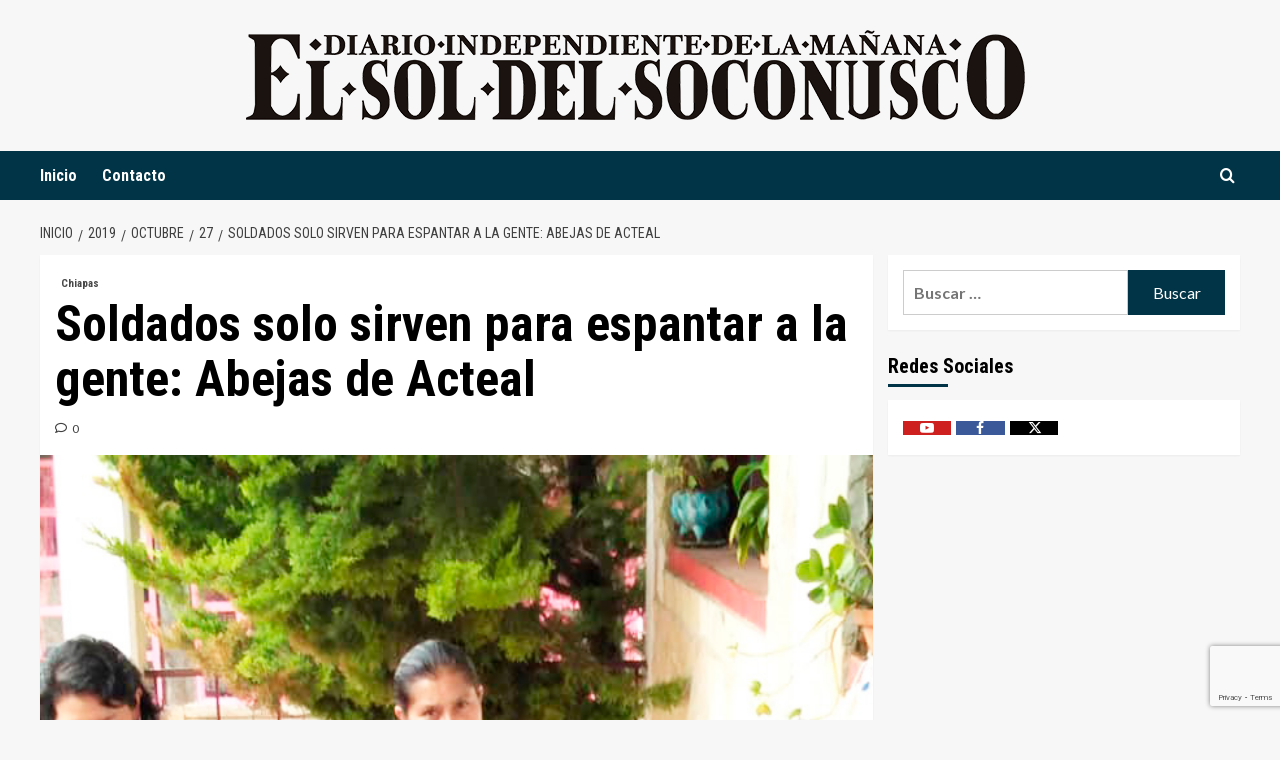

--- FILE ---
content_type: text/html; charset=UTF-8
request_url: https://www.elsoldelsoconusco.com/2019/10/27/soldados-solo-sirven-para-espantar-a-la-gente-abejas-de-acteal/
body_size: 19913
content:
<!doctype html>
<html lang="es">
<head>
    <meta charset="UTF-8">
    <meta name="viewport" content="width=device-width, initial-scale=1">
    <link rel="profile" href="https://gmpg.org/xfn/11">

    <meta name='robots' content='index, follow, max-image-preview:large, max-snippet:-1, max-video-preview:-1' />
<!-- Speed of this site is optimised by WP Performance Score Booster plugin v2.2.3 - https://dipakgajjar.com/wp-performance-score-booster/ -->
<link rel='preload' href='https://fonts.googleapis.com/css?family=Source%2BSans%2BPro%3A400%2C700%7CLato%3A400%2C700&#038;subset=latin&#038;display=swap' as='style' onload="this.onload=null;this.rel='stylesheet'" type='text/css' media='all' crossorigin='anonymous'>
<link rel='preconnect' href='https://fonts.googleapis.com' crossorigin='anonymous'>
<link rel='preconnect' href='https://fonts.gstatic.com' crossorigin='anonymous'>
<meta property="og:title" content="Soldados solo sirven para espantar a la gente: Abejas de Acteal"/>
<meta property="og:description" content="&nbsp; SAN PEDRO Chenalhó, OCTUBRE DEL 2019.- Integrantes de la Sociedad Civil Las Abejas de Acteal municipio de Chenalhó, señalan que la militarización en"/>
<meta property="og:image:alt" content="Soldados solo sirven para espantar a la gente Abejas de Acteal"/>
<meta property="og:image" content="https://www.elsoldelsoconusco.com/wp-content/uploads/2019/10/soldados-solo-sirven-para-espantar-a-gente-abejas-de-acteal.jpg"/>
<meta property="og:image:width" content="641" />
<meta property="og:image:height" content="959" />
<meta property="og:image:type" content="image/jpeg" />
<meta property="og:type" content="article"/>
<meta property="og:article:published_time" content="2019-10-27 21:54:28"/>
<meta property="og:article:modified_time" content="2019-10-28 04:40:01"/>
<meta property="og:article:tag" content="Acteal"/>
<meta property="og:article:tag" content="Municipio de San Pedro Chenalhó"/>
<meta name="twitter:card" content="summary">
<meta name="twitter:title" content="Soldados solo sirven para espantar a la gente: Abejas de Acteal"/>
<meta name="twitter:description" content="&nbsp; SAN PEDRO Chenalhó, OCTUBRE DEL 2019.- Integrantes de la Sociedad Civil Las Abejas de Acteal municipio de Chenalhó, señalan que la militarización en"/>
<meta name="twitter:image" content="https://www.elsoldelsoconusco.com/wp-content/uploads/2019/10/soldados-solo-sirven-para-espantar-a-gente-abejas-de-acteal.jpg"/>
<meta name="twitter:image:alt" content="Soldados solo sirven para espantar a la gente Abejas de Acteal"/>
<meta name="author" content="Editor"/>

	<!-- This site is optimized with the Yoast SEO plugin v26.7 - https://yoast.com/wordpress/plugins/seo/ -->
	<title>Soldados solo sirven para espantar a la gente: Abejas de Acteal - El Sol del Soconusco</title>
	<link rel="canonical" href="https://www.elsoldelsoconusco.com/2019/10/27/soldados-solo-sirven-para-espantar-a-la-gente-abejas-de-acteal/" />
	<meta property="og:url" content="https://www.elsoldelsoconusco.com/2019/10/27/soldados-solo-sirven-para-espantar-a-la-gente-abejas-de-acteal/" />
	<meta property="og:site_name" content="El Sol del Soconusco" />
	<meta property="article:publisher" content="https://www.facebook.com/elsoldelsoconusco/" />
	<meta property="article:published_time" content="2019-10-28T03:54:28+00:00" />
	<meta property="article:modified_time" content="2019-10-28T10:40:01+00:00" />
	<meta property="og:image" content="https://www.elsoldelsoconusco.com/wp-content/uploads/2019/10/soldados-solo-sirven-para-espantar-a-gente-abejas-de-acteal.jpg" />
	<meta property="og:image:width" content="641" />
	<meta property="og:image:height" content="959" />
	<meta property="og:image:type" content="image/jpeg" />
	<meta name="author" content="Editor" />
	<meta name="twitter:creator" content="@soldelsoconusco" />
	<meta name="twitter:site" content="@soldelsoconusco" />
	<meta name="twitter:label1" content="Escrito por" />
	<meta name="twitter:data1" content="Editor" />
	<meta name="twitter:label2" content="Tiempo de lectura" />
	<meta name="twitter:data2" content="1 minuto" />
	<script type="application/ld+json" class="yoast-schema-graph">{"@context":"https://schema.org","@graph":[{"@type":"Article","@id":"https://www.elsoldelsoconusco.com/2019/10/27/soldados-solo-sirven-para-espantar-a-la-gente-abejas-de-acteal/#article","isPartOf":{"@id":"https://www.elsoldelsoconusco.com/2019/10/27/soldados-solo-sirven-para-espantar-a-la-gente-abejas-de-acteal/"},"author":{"name":"Editor","@id":"https://www.elsoldelsoconusco.com/#/schema/person/a558ab757c9c6cac8e3477010f0b4237"},"headline":"Soldados solo sirven para espantar a la gente: Abejas de Acteal","datePublished":"2019-10-28T03:54:28+00:00","dateModified":"2019-10-28T10:40:01+00:00","mainEntityOfPage":{"@id":"https://www.elsoldelsoconusco.com/2019/10/27/soldados-solo-sirven-para-espantar-a-la-gente-abejas-de-acteal/"},"wordCount":304,"commentCount":0,"publisher":{"@id":"https://www.elsoldelsoconusco.com/#organization"},"image":{"@id":"https://www.elsoldelsoconusco.com/2019/10/27/soldados-solo-sirven-para-espantar-a-la-gente-abejas-de-acteal/#primaryimage"},"thumbnailUrl":"https://www.elsoldelsoconusco.com/wp-content/uploads/2019/10/soldados-solo-sirven-para-espantar-a-gente-abejas-de-acteal.jpg","keywords":["Acteal","Municipio de San Pedro Chenalhó"],"articleSection":["Chiapas"],"inLanguage":"es","potentialAction":[{"@type":"CommentAction","name":"Comment","target":["https://www.elsoldelsoconusco.com/2019/10/27/soldados-solo-sirven-para-espantar-a-la-gente-abejas-de-acteal/#respond"]}]},{"@type":"WebPage","@id":"https://www.elsoldelsoconusco.com/2019/10/27/soldados-solo-sirven-para-espantar-a-la-gente-abejas-de-acteal/","url":"https://www.elsoldelsoconusco.com/2019/10/27/soldados-solo-sirven-para-espantar-a-la-gente-abejas-de-acteal/","name":"Soldados solo sirven para espantar a la gente: Abejas de Acteal - El Sol del Soconusco","isPartOf":{"@id":"https://www.elsoldelsoconusco.com/#website"},"primaryImageOfPage":{"@id":"https://www.elsoldelsoconusco.com/2019/10/27/soldados-solo-sirven-para-espantar-a-la-gente-abejas-de-acteal/#primaryimage"},"image":{"@id":"https://www.elsoldelsoconusco.com/2019/10/27/soldados-solo-sirven-para-espantar-a-la-gente-abejas-de-acteal/#primaryimage"},"thumbnailUrl":"https://www.elsoldelsoconusco.com/wp-content/uploads/2019/10/soldados-solo-sirven-para-espantar-a-gente-abejas-de-acteal.jpg","datePublished":"2019-10-28T03:54:28+00:00","dateModified":"2019-10-28T10:40:01+00:00","breadcrumb":{"@id":"https://www.elsoldelsoconusco.com/2019/10/27/soldados-solo-sirven-para-espantar-a-la-gente-abejas-de-acteal/#breadcrumb"},"inLanguage":"es","potentialAction":[{"@type":"ReadAction","target":["https://www.elsoldelsoconusco.com/2019/10/27/soldados-solo-sirven-para-espantar-a-la-gente-abejas-de-acteal/"]}]},{"@type":"ImageObject","inLanguage":"es","@id":"https://www.elsoldelsoconusco.com/2019/10/27/soldados-solo-sirven-para-espantar-a-la-gente-abejas-de-acteal/#primaryimage","url":"https://www.elsoldelsoconusco.com/wp-content/uploads/2019/10/soldados-solo-sirven-para-espantar-a-gente-abejas-de-acteal.jpg","contentUrl":"https://www.elsoldelsoconusco.com/wp-content/uploads/2019/10/soldados-solo-sirven-para-espantar-a-gente-abejas-de-acteal.jpg","width":641,"height":959,"caption":"Soldados solo sirven para espantar a la gente Abejas de Acteal"},{"@type":"BreadcrumbList","@id":"https://www.elsoldelsoconusco.com/2019/10/27/soldados-solo-sirven-para-espantar-a-la-gente-abejas-de-acteal/#breadcrumb","itemListElement":[{"@type":"ListItem","position":1,"name":"Portada","item":"https://www.elsoldelsoconusco.com/"},{"@type":"ListItem","position":2,"name":"Soldados solo sirven para espantar a la gente: Abejas de Acteal"}]},{"@type":"WebSite","@id":"https://www.elsoldelsoconusco.com/#website","url":"https://www.elsoldelsoconusco.com/","name":"El Sol del Soconusco","description":"Diario Independiente de la Mañana","publisher":{"@id":"https://www.elsoldelsoconusco.com/#organization"},"potentialAction":[{"@type":"SearchAction","target":{"@type":"EntryPoint","urlTemplate":"https://www.elsoldelsoconusco.com/?s={search_term_string}"},"query-input":{"@type":"PropertyValueSpecification","valueRequired":true,"valueName":"search_term_string"}}],"inLanguage":"es"},{"@type":"Organization","@id":"https://www.elsoldelsoconusco.com/#organization","name":"El Sol del Soconusco","url":"https://www.elsoldelsoconusco.com/","logo":{"@type":"ImageObject","inLanguage":"es","@id":"https://www.elsoldelsoconusco.com/#/schema/logo/image/","url":"https://www.elsoldelsoconusco.com/wp-content/uploads/2019/09/logom.png","contentUrl":"https://www.elsoldelsoconusco.com/wp-content/uploads/2019/09/logom.png","width":779,"height":90,"caption":"El Sol del Soconusco"},"image":{"@id":"https://www.elsoldelsoconusco.com/#/schema/logo/image/"},"sameAs":["https://www.facebook.com/elsoldelsoconusco/","https://x.com/soldelsoconusco","https://www.youtube.com/channel/UCv2_3ykeCMnMLlmZ2bVt3rg"]},{"@type":"Person","@id":"https://www.elsoldelsoconusco.com/#/schema/person/a558ab757c9c6cac8e3477010f0b4237","name":"Editor","image":{"@type":"ImageObject","inLanguage":"es","@id":"https://www.elsoldelsoconusco.com/#/schema/person/image/","url":"https://secure.gravatar.com/avatar/070ef45ded41d5922bc8a6ac1874e0c0f7b9bdd88527f0e422484271fa4d505b?s=96&d=mm&r=g","contentUrl":"https://secure.gravatar.com/avatar/070ef45ded41d5922bc8a6ac1874e0c0f7b9bdd88527f0e422484271fa4d505b?s=96&d=mm&r=g","caption":"Editor"},"sameAs":["https://www.elsoldelsoconusco.com/"]}]}</script>
	<!-- / Yoast SEO plugin. -->


<link rel='dns-prefetch' href='//fonts.googleapis.com' />
<link rel='preconnect' href='https://fonts.googleapis.com' />
<link rel='preconnect' href='https://fonts.gstatic.com' />
<link rel="alternate" type="application/rss+xml" title="El Sol del Soconusco &raquo; Feed" href="https://www.elsoldelsoconusco.com/feed/" />
<link rel="alternate" type="application/rss+xml" title="El Sol del Soconusco &raquo; RSS de los comentarios" href="https://www.elsoldelsoconusco.com/comments/feed/" />
<link rel="alternate" type="application/rss+xml" title="El Sol del Soconusco &raquo; Soldados solo sirven para espantar a la gente: Abejas de Acteal RSS de los comentarios" href="https://www.elsoldelsoconusco.com/2019/10/27/soldados-solo-sirven-para-espantar-a-la-gente-abejas-de-acteal/feed/" />
<link rel="alternate" title="oEmbed (JSON)" type="application/json+oembed" href="https://www.elsoldelsoconusco.com/wp-json/oembed/1.0/embed?url=https%3A%2F%2Fwww.elsoldelsoconusco.com%2F2019%2F10%2F27%2Fsoldados-solo-sirven-para-espantar-a-la-gente-abejas-de-acteal%2F" />
<link rel="alternate" title="oEmbed (XML)" type="text/xml+oembed" href="https://www.elsoldelsoconusco.com/wp-json/oembed/1.0/embed?url=https%3A%2F%2Fwww.elsoldelsoconusco.com%2F2019%2F10%2F27%2Fsoldados-solo-sirven-para-espantar-a-la-gente-abejas-de-acteal%2F&#038;format=xml" />
<style id='wp-img-auto-sizes-contain-inline-css' type='text/css'>
img:is([sizes=auto i],[sizes^="auto," i]){contain-intrinsic-size:3000px 1500px}
/*# sourceURL=wp-img-auto-sizes-contain-inline-css */
</style>
<style id='wp-emoji-styles-inline-css' type='text/css'>

	img.wp-smiley, img.emoji {
		display: inline !important;
		border: none !important;
		box-shadow: none !important;
		height: 1em !important;
		width: 1em !important;
		margin: 0 0.07em !important;
		vertical-align: -0.1em !important;
		background: none !important;
		padding: 0 !important;
	}
/*# sourceURL=wp-emoji-styles-inline-css */
</style>
<style id='wp-block-library-inline-css' type='text/css'>
:root{--wp-block-synced-color:#7a00df;--wp-block-synced-color--rgb:122,0,223;--wp-bound-block-color:var(--wp-block-synced-color);--wp-editor-canvas-background:#ddd;--wp-admin-theme-color:#007cba;--wp-admin-theme-color--rgb:0,124,186;--wp-admin-theme-color-darker-10:#006ba1;--wp-admin-theme-color-darker-10--rgb:0,107,160.5;--wp-admin-theme-color-darker-20:#005a87;--wp-admin-theme-color-darker-20--rgb:0,90,135;--wp-admin-border-width-focus:2px}@media (min-resolution:192dpi){:root{--wp-admin-border-width-focus:1.5px}}.wp-element-button{cursor:pointer}:root .has-very-light-gray-background-color{background-color:#eee}:root .has-very-dark-gray-background-color{background-color:#313131}:root .has-very-light-gray-color{color:#eee}:root .has-very-dark-gray-color{color:#313131}:root .has-vivid-green-cyan-to-vivid-cyan-blue-gradient-background{background:linear-gradient(135deg,#00d084,#0693e3)}:root .has-purple-crush-gradient-background{background:linear-gradient(135deg,#34e2e4,#4721fb 50%,#ab1dfe)}:root .has-hazy-dawn-gradient-background{background:linear-gradient(135deg,#faaca8,#dad0ec)}:root .has-subdued-olive-gradient-background{background:linear-gradient(135deg,#fafae1,#67a671)}:root .has-atomic-cream-gradient-background{background:linear-gradient(135deg,#fdd79a,#004a59)}:root .has-nightshade-gradient-background{background:linear-gradient(135deg,#330968,#31cdcf)}:root .has-midnight-gradient-background{background:linear-gradient(135deg,#020381,#2874fc)}:root{--wp--preset--font-size--normal:16px;--wp--preset--font-size--huge:42px}.has-regular-font-size{font-size:1em}.has-larger-font-size{font-size:2.625em}.has-normal-font-size{font-size:var(--wp--preset--font-size--normal)}.has-huge-font-size{font-size:var(--wp--preset--font-size--huge)}.has-text-align-center{text-align:center}.has-text-align-left{text-align:left}.has-text-align-right{text-align:right}.has-fit-text{white-space:nowrap!important}#end-resizable-editor-section{display:none}.aligncenter{clear:both}.items-justified-left{justify-content:flex-start}.items-justified-center{justify-content:center}.items-justified-right{justify-content:flex-end}.items-justified-space-between{justify-content:space-between}.screen-reader-text{border:0;clip-path:inset(50%);height:1px;margin:-1px;overflow:hidden;padding:0;position:absolute;width:1px;word-wrap:normal!important}.screen-reader-text:focus{background-color:#ddd;clip-path:none;color:#444;display:block;font-size:1em;height:auto;left:5px;line-height:normal;padding:15px 23px 14px;text-decoration:none;top:5px;width:auto;z-index:100000}html :where(.has-border-color){border-style:solid}html :where([style*=border-top-color]){border-top-style:solid}html :where([style*=border-right-color]){border-right-style:solid}html :where([style*=border-bottom-color]){border-bottom-style:solid}html :where([style*=border-left-color]){border-left-style:solid}html :where([style*=border-width]){border-style:solid}html :where([style*=border-top-width]){border-top-style:solid}html :where([style*=border-right-width]){border-right-style:solid}html :where([style*=border-bottom-width]){border-bottom-style:solid}html :where([style*=border-left-width]){border-left-style:solid}html :where(img[class*=wp-image-]){height:auto;max-width:100%}:where(figure){margin:0 0 1em}html :where(.is-position-sticky){--wp-admin--admin-bar--position-offset:var(--wp-admin--admin-bar--height,0px)}@media screen and (max-width:600px){html :where(.is-position-sticky){--wp-admin--admin-bar--position-offset:0px}}

/*# sourceURL=wp-block-library-inline-css */
</style><style id='global-styles-inline-css' type='text/css'>
:root{--wp--preset--aspect-ratio--square: 1;--wp--preset--aspect-ratio--4-3: 4/3;--wp--preset--aspect-ratio--3-4: 3/4;--wp--preset--aspect-ratio--3-2: 3/2;--wp--preset--aspect-ratio--2-3: 2/3;--wp--preset--aspect-ratio--16-9: 16/9;--wp--preset--aspect-ratio--9-16: 9/16;--wp--preset--color--black: #000000;--wp--preset--color--cyan-bluish-gray: #abb8c3;--wp--preset--color--white: #ffffff;--wp--preset--color--pale-pink: #f78da7;--wp--preset--color--vivid-red: #cf2e2e;--wp--preset--color--luminous-vivid-orange: #ff6900;--wp--preset--color--luminous-vivid-amber: #fcb900;--wp--preset--color--light-green-cyan: #7bdcb5;--wp--preset--color--vivid-green-cyan: #00d084;--wp--preset--color--pale-cyan-blue: #8ed1fc;--wp--preset--color--vivid-cyan-blue: #0693e3;--wp--preset--color--vivid-purple: #9b51e0;--wp--preset--gradient--vivid-cyan-blue-to-vivid-purple: linear-gradient(135deg,rgb(6,147,227) 0%,rgb(155,81,224) 100%);--wp--preset--gradient--light-green-cyan-to-vivid-green-cyan: linear-gradient(135deg,rgb(122,220,180) 0%,rgb(0,208,130) 100%);--wp--preset--gradient--luminous-vivid-amber-to-luminous-vivid-orange: linear-gradient(135deg,rgb(252,185,0) 0%,rgb(255,105,0) 100%);--wp--preset--gradient--luminous-vivid-orange-to-vivid-red: linear-gradient(135deg,rgb(255,105,0) 0%,rgb(207,46,46) 100%);--wp--preset--gradient--very-light-gray-to-cyan-bluish-gray: linear-gradient(135deg,rgb(238,238,238) 0%,rgb(169,184,195) 100%);--wp--preset--gradient--cool-to-warm-spectrum: linear-gradient(135deg,rgb(74,234,220) 0%,rgb(151,120,209) 20%,rgb(207,42,186) 40%,rgb(238,44,130) 60%,rgb(251,105,98) 80%,rgb(254,248,76) 100%);--wp--preset--gradient--blush-light-purple: linear-gradient(135deg,rgb(255,206,236) 0%,rgb(152,150,240) 100%);--wp--preset--gradient--blush-bordeaux: linear-gradient(135deg,rgb(254,205,165) 0%,rgb(254,45,45) 50%,rgb(107,0,62) 100%);--wp--preset--gradient--luminous-dusk: linear-gradient(135deg,rgb(255,203,112) 0%,rgb(199,81,192) 50%,rgb(65,88,208) 100%);--wp--preset--gradient--pale-ocean: linear-gradient(135deg,rgb(255,245,203) 0%,rgb(182,227,212) 50%,rgb(51,167,181) 100%);--wp--preset--gradient--electric-grass: linear-gradient(135deg,rgb(202,248,128) 0%,rgb(113,206,126) 100%);--wp--preset--gradient--midnight: linear-gradient(135deg,rgb(2,3,129) 0%,rgb(40,116,252) 100%);--wp--preset--font-size--small: 13px;--wp--preset--font-size--medium: 20px;--wp--preset--font-size--large: 36px;--wp--preset--font-size--x-large: 42px;--wp--preset--spacing--20: 0.44rem;--wp--preset--spacing--30: 0.67rem;--wp--preset--spacing--40: 1rem;--wp--preset--spacing--50: 1.5rem;--wp--preset--spacing--60: 2.25rem;--wp--preset--spacing--70: 3.38rem;--wp--preset--spacing--80: 5.06rem;--wp--preset--shadow--natural: 6px 6px 9px rgba(0, 0, 0, 0.2);--wp--preset--shadow--deep: 12px 12px 50px rgba(0, 0, 0, 0.4);--wp--preset--shadow--sharp: 6px 6px 0px rgba(0, 0, 0, 0.2);--wp--preset--shadow--outlined: 6px 6px 0px -3px rgb(255, 255, 255), 6px 6px rgb(0, 0, 0);--wp--preset--shadow--crisp: 6px 6px 0px rgb(0, 0, 0);}:root { --wp--style--global--content-size: 800px;--wp--style--global--wide-size: 1200px; }:where(body) { margin: 0; }.wp-site-blocks > .alignleft { float: left; margin-right: 2em; }.wp-site-blocks > .alignright { float: right; margin-left: 2em; }.wp-site-blocks > .aligncenter { justify-content: center; margin-left: auto; margin-right: auto; }:where(.wp-site-blocks) > * { margin-block-start: 24px; margin-block-end: 0; }:where(.wp-site-blocks) > :first-child { margin-block-start: 0; }:where(.wp-site-blocks) > :last-child { margin-block-end: 0; }:root { --wp--style--block-gap: 24px; }:root :where(.is-layout-flow) > :first-child{margin-block-start: 0;}:root :where(.is-layout-flow) > :last-child{margin-block-end: 0;}:root :where(.is-layout-flow) > *{margin-block-start: 24px;margin-block-end: 0;}:root :where(.is-layout-constrained) > :first-child{margin-block-start: 0;}:root :where(.is-layout-constrained) > :last-child{margin-block-end: 0;}:root :where(.is-layout-constrained) > *{margin-block-start: 24px;margin-block-end: 0;}:root :where(.is-layout-flex){gap: 24px;}:root :where(.is-layout-grid){gap: 24px;}.is-layout-flow > .alignleft{float: left;margin-inline-start: 0;margin-inline-end: 2em;}.is-layout-flow > .alignright{float: right;margin-inline-start: 2em;margin-inline-end: 0;}.is-layout-flow > .aligncenter{margin-left: auto !important;margin-right: auto !important;}.is-layout-constrained > .alignleft{float: left;margin-inline-start: 0;margin-inline-end: 2em;}.is-layout-constrained > .alignright{float: right;margin-inline-start: 2em;margin-inline-end: 0;}.is-layout-constrained > .aligncenter{margin-left: auto !important;margin-right: auto !important;}.is-layout-constrained > :where(:not(.alignleft):not(.alignright):not(.alignfull)){max-width: var(--wp--style--global--content-size);margin-left: auto !important;margin-right: auto !important;}.is-layout-constrained > .alignwide{max-width: var(--wp--style--global--wide-size);}body .is-layout-flex{display: flex;}.is-layout-flex{flex-wrap: wrap;align-items: center;}.is-layout-flex > :is(*, div){margin: 0;}body .is-layout-grid{display: grid;}.is-layout-grid > :is(*, div){margin: 0;}body{padding-top: 0px;padding-right: 0px;padding-bottom: 0px;padding-left: 0px;}a:where(:not(.wp-element-button)){text-decoration: none;}:root :where(.wp-element-button, .wp-block-button__link){background-color: #32373c;border-radius: 0;border-width: 0;color: #fff;font-family: inherit;font-size: inherit;font-style: inherit;font-weight: inherit;letter-spacing: inherit;line-height: inherit;padding-top: calc(0.667em + 2px);padding-right: calc(1.333em + 2px);padding-bottom: calc(0.667em + 2px);padding-left: calc(1.333em + 2px);text-decoration: none;text-transform: inherit;}.has-black-color{color: var(--wp--preset--color--black) !important;}.has-cyan-bluish-gray-color{color: var(--wp--preset--color--cyan-bluish-gray) !important;}.has-white-color{color: var(--wp--preset--color--white) !important;}.has-pale-pink-color{color: var(--wp--preset--color--pale-pink) !important;}.has-vivid-red-color{color: var(--wp--preset--color--vivid-red) !important;}.has-luminous-vivid-orange-color{color: var(--wp--preset--color--luminous-vivid-orange) !important;}.has-luminous-vivid-amber-color{color: var(--wp--preset--color--luminous-vivid-amber) !important;}.has-light-green-cyan-color{color: var(--wp--preset--color--light-green-cyan) !important;}.has-vivid-green-cyan-color{color: var(--wp--preset--color--vivid-green-cyan) !important;}.has-pale-cyan-blue-color{color: var(--wp--preset--color--pale-cyan-blue) !important;}.has-vivid-cyan-blue-color{color: var(--wp--preset--color--vivid-cyan-blue) !important;}.has-vivid-purple-color{color: var(--wp--preset--color--vivid-purple) !important;}.has-black-background-color{background-color: var(--wp--preset--color--black) !important;}.has-cyan-bluish-gray-background-color{background-color: var(--wp--preset--color--cyan-bluish-gray) !important;}.has-white-background-color{background-color: var(--wp--preset--color--white) !important;}.has-pale-pink-background-color{background-color: var(--wp--preset--color--pale-pink) !important;}.has-vivid-red-background-color{background-color: var(--wp--preset--color--vivid-red) !important;}.has-luminous-vivid-orange-background-color{background-color: var(--wp--preset--color--luminous-vivid-orange) !important;}.has-luminous-vivid-amber-background-color{background-color: var(--wp--preset--color--luminous-vivid-amber) !important;}.has-light-green-cyan-background-color{background-color: var(--wp--preset--color--light-green-cyan) !important;}.has-vivid-green-cyan-background-color{background-color: var(--wp--preset--color--vivid-green-cyan) !important;}.has-pale-cyan-blue-background-color{background-color: var(--wp--preset--color--pale-cyan-blue) !important;}.has-vivid-cyan-blue-background-color{background-color: var(--wp--preset--color--vivid-cyan-blue) !important;}.has-vivid-purple-background-color{background-color: var(--wp--preset--color--vivid-purple) !important;}.has-black-border-color{border-color: var(--wp--preset--color--black) !important;}.has-cyan-bluish-gray-border-color{border-color: var(--wp--preset--color--cyan-bluish-gray) !important;}.has-white-border-color{border-color: var(--wp--preset--color--white) !important;}.has-pale-pink-border-color{border-color: var(--wp--preset--color--pale-pink) !important;}.has-vivid-red-border-color{border-color: var(--wp--preset--color--vivid-red) !important;}.has-luminous-vivid-orange-border-color{border-color: var(--wp--preset--color--luminous-vivid-orange) !important;}.has-luminous-vivid-amber-border-color{border-color: var(--wp--preset--color--luminous-vivid-amber) !important;}.has-light-green-cyan-border-color{border-color: var(--wp--preset--color--light-green-cyan) !important;}.has-vivid-green-cyan-border-color{border-color: var(--wp--preset--color--vivid-green-cyan) !important;}.has-pale-cyan-blue-border-color{border-color: var(--wp--preset--color--pale-cyan-blue) !important;}.has-vivid-cyan-blue-border-color{border-color: var(--wp--preset--color--vivid-cyan-blue) !important;}.has-vivid-purple-border-color{border-color: var(--wp--preset--color--vivid-purple) !important;}.has-vivid-cyan-blue-to-vivid-purple-gradient-background{background: var(--wp--preset--gradient--vivid-cyan-blue-to-vivid-purple) !important;}.has-light-green-cyan-to-vivid-green-cyan-gradient-background{background: var(--wp--preset--gradient--light-green-cyan-to-vivid-green-cyan) !important;}.has-luminous-vivid-amber-to-luminous-vivid-orange-gradient-background{background: var(--wp--preset--gradient--luminous-vivid-amber-to-luminous-vivid-orange) !important;}.has-luminous-vivid-orange-to-vivid-red-gradient-background{background: var(--wp--preset--gradient--luminous-vivid-orange-to-vivid-red) !important;}.has-very-light-gray-to-cyan-bluish-gray-gradient-background{background: var(--wp--preset--gradient--very-light-gray-to-cyan-bluish-gray) !important;}.has-cool-to-warm-spectrum-gradient-background{background: var(--wp--preset--gradient--cool-to-warm-spectrum) !important;}.has-blush-light-purple-gradient-background{background: var(--wp--preset--gradient--blush-light-purple) !important;}.has-blush-bordeaux-gradient-background{background: var(--wp--preset--gradient--blush-bordeaux) !important;}.has-luminous-dusk-gradient-background{background: var(--wp--preset--gradient--luminous-dusk) !important;}.has-pale-ocean-gradient-background{background: var(--wp--preset--gradient--pale-ocean) !important;}.has-electric-grass-gradient-background{background: var(--wp--preset--gradient--electric-grass) !important;}.has-midnight-gradient-background{background: var(--wp--preset--gradient--midnight) !important;}.has-small-font-size{font-size: var(--wp--preset--font-size--small) !important;}.has-medium-font-size{font-size: var(--wp--preset--font-size--medium) !important;}.has-large-font-size{font-size: var(--wp--preset--font-size--large) !important;}.has-x-large-font-size{font-size: var(--wp--preset--font-size--x-large) !important;}
/*# sourceURL=global-styles-inline-css */
</style>

<link rel='stylesheet' id='ai-scraping-protector-css' href='https://www.elsoldelsoconusco.com/wp-content/plugins/ai-scraping-protector/public/css/public.min.css' type='text/css' media='all' />
<link rel='stylesheet' id='contact-form-7-css' href='https://www.elsoldelsoconusco.com/wp-content/plugins/contact-form-7/includes/css/styles.css' type='text/css' media='all' />
<link rel='stylesheet' id='pld-font-awesome-css' href='https://www.elsoldelsoconusco.com/wp-content/plugins/posts-like-dislike/css/fontawesome/css/all.min.css' type='text/css' media='all' />
<link rel='stylesheet' id='pld-frontend-css' href='https://www.elsoldelsoconusco.com/wp-content/plugins/posts-like-dislike/css/pld-frontend.css' type='text/css' media='all' />
<link rel='stylesheet' id='daily_newscast-google-fonts-css' href='https://fonts.googleapis.com/css?family=Roboto+Condensed:400,300,400italic,700' type='text/css' media='all' />
<link rel='stylesheet' id='bootstrap-css' href='https://www.elsoldelsoconusco.com/wp-content/themes/covernews/assets/bootstrap/css/bootstrap.min.css' type='text/css' media='all' />
<link rel='stylesheet' id='covernews-style-css' href='https://www.elsoldelsoconusco.com/wp-content/themes/covernews/style.min.css' type='text/css' media='all' />
<link rel='stylesheet' id='daily_newscast-css' href='https://www.elsoldelsoconusco.com/wp-content/themes/daily-newscast/style.css' type='text/css' media='all' />
<link rel='stylesheet' id='covernews-google-fonts-css' href='https://fonts.googleapis.com/css?family=Source%2BSans%2BPro%3A400%2C700%7CLato%3A400%2C700&#038;subset=latin&#038;display=swap' type='text/css' media='all' />
<link rel='stylesheet' id='covernews-icons-css' href='https://www.elsoldelsoconusco.com/wp-content/themes/covernews/assets/icons/style.css' type='text/css' media='all' />
<link rel='stylesheet' id='heateor_sss_frontend_css-css' href='https://www.elsoldelsoconusco.com/wp-content/plugins/sassy-social-share/public/css/sassy-social-share-public.css' type='text/css' media='all' />
<style id='heateor_sss_frontend_css-inline-css' type='text/css'>
.heateor_sss_button_instagram span.heateor_sss_svg,a.heateor_sss_instagram span.heateor_sss_svg{background:radial-gradient(circle at 30% 107%,#fdf497 0,#fdf497 5%,#fd5949 45%,#d6249f 60%,#285aeb 90%)}.heateor_sss_horizontal_sharing .heateor_sss_svg,.heateor_sss_standard_follow_icons_container .heateor_sss_svg{color:#fff;border-width:0px;border-style:solid;border-color:transparent}.heateor_sss_horizontal_sharing .heateorSssTCBackground{color:#666}.heateor_sss_horizontal_sharing span.heateor_sss_svg:hover,.heateor_sss_standard_follow_icons_container span.heateor_sss_svg:hover{border-color:transparent;}.heateor_sss_vertical_sharing span.heateor_sss_svg,.heateor_sss_floating_follow_icons_container span.heateor_sss_svg{color:#fff;border-width:0px;border-style:solid;border-color:transparent;}.heateor_sss_vertical_sharing .heateorSssTCBackground{color:#666;}.heateor_sss_vertical_sharing span.heateor_sss_svg:hover,.heateor_sss_floating_follow_icons_container span.heateor_sss_svg:hover{border-color:transparent;}@media screen and (max-width:783px) {.heateor_sss_vertical_sharing{display:none!important}}
/*# sourceURL=heateor_sss_frontend_css-inline-css */
</style>
<script type="text/javascript" src="https://www.elsoldelsoconusco.com/wp-includes/js/jquery/jquery.min.js" id="jquery-core-js"></script>
<script type="text/javascript" src="https://www.elsoldelsoconusco.com/wp-includes/js/jquery/jquery-migrate.min.js" id="jquery-migrate-js"></script>
<script type="text/javascript" id="pld-frontend-js-extra">
/* <![CDATA[ */
var pld_js_object = {"admin_ajax_url":"https://www.elsoldelsoconusco.com/wp-admin/admin-ajax.php","admin_ajax_nonce":"6b248238b6"};
//# sourceURL=pld-frontend-js-extra
/* ]]> */
</script>
<script type="text/javascript" src="https://www.elsoldelsoconusco.com/wp-content/plugins/posts-like-dislike/js/pld-frontend.js" id="pld-frontend-js"></script>
<link rel="https://api.w.org/" href="https://www.elsoldelsoconusco.com/wp-json/" /><link rel="alternate" title="JSON" type="application/json" href="https://www.elsoldelsoconusco.com/wp-json/wp/v2/posts/3330" /><style></style><link rel="pingback" href="https://www.elsoldelsoconusco.com/xmlrpc.php">        <style type="text/css">
                        .site-title,
            .site-description {
                position: absolute;
                clip: rect(1px, 1px, 1px, 1px);
                display: none;
            }

                    .elementor-template-full-width .elementor-section.elementor-section-full_width > .elementor-container,
        .elementor-template-full-width .elementor-section.elementor-section-boxed > .elementor-container{
            max-width: 1200px;
        }
        @media (min-width: 1600px){
            .elementor-template-full-width .elementor-section.elementor-section-full_width > .elementor-container,
            .elementor-template-full-width .elementor-section.elementor-section-boxed > .elementor-container{
                max-width: 1600px;
            }
        }
        
        .align-content-left .elementor-section-stretched,
        .align-content-right .elementor-section-stretched {
            max-width: 100%;
            left: 0 !important;
        }


        </style>
        		<style type="text/css" id="wp-custom-css">
			@media print { a[href]:after { content: none !important; } }		</style>
		</head>

<body data-rsssl=1 class="wp-singular post-template-default single single-post postid-3330 single-format-standard wp-custom-logo wp-embed-responsive wp-theme-covernews wp-child-theme-daily-newscast default-content-layout archive-layout-grid scrollup-sticky-header aft-sticky-header aft-sticky-sidebar default aft-container-default aft-main-banner-slider-editors-picks-trending single-content-mode-default header-image-default align-content-left aft-and">


<div id="page" class="site">
    <a class="skip-link screen-reader-text" href="#content">Skip to content</a>

    <div class="header-layout-3">
                    <div class="top-masthead">

                <div class="container">
                    <div class="row">
                                                                    </div>
                </div>
            </div> <!--    Topbar Ends-->
                <header id="masthead" class="site-header">
                        <div class="masthead-banner " data-background="">
                <div class="container">
                    <div class="row">
                        <div class="col-md-12">
                            <div class="site-branding">
                                <a href="https://www.elsoldelsoconusco.com/" class="custom-logo-link" rel="home"><img width="779" height="90" src="https://www.elsoldelsoconusco.com/wp-content/uploads/2019/09/logom.png" class="custom-logo" alt="Logotipo El Sol del Soconusco" decoding="async" fetchpriority="high" srcset="https://www.elsoldelsoconusco.com/wp-content/uploads/2019/09/logom.png 779w, https://www.elsoldelsoconusco.com/wp-content/uploads/2019/09/logom-300x35.png 300w, https://www.elsoldelsoconusco.com/wp-content/uploads/2019/09/logom-768x89.png 768w" sizes="(max-width: 779px) 100vw, 779px" loading="lazy" /></a>                                    <p class="site-title font-family-1">
                                        <a href="https://www.elsoldelsoconusco.com/"
                                           rel="home">El Sol del Soconusco</a>
                                    </p>
                                
                                                                    <p class="site-description">Diario Independiente de la Mañana</p>
                                                            </div>
                        </div>
                        <div class="col-md-12">
                                                    </div>
                    </div>
                </div>
            </div>
            <nav id="site-navigation" class="main-navigation">
                <div class="container">
                    <div class="row">
                        <div class="kol-12">
                            <div class="navigation-container">





                                <button class="toggle-menu" aria-controls="primary-menu" aria-expanded="false">
                                    <span class="screen-reader-text">Menú principal</span>
                                    <i class="ham"></i>
                                </button>
                                <span class="af-mobile-site-title-wrap">
                            <a href="https://www.elsoldelsoconusco.com/" class="custom-logo-link" rel="home"><img width="779" height="90" src="https://www.elsoldelsoconusco.com/wp-content/uploads/2019/09/logom.png" class="custom-logo" alt="Logotipo El Sol del Soconusco" decoding="async" srcset="https://www.elsoldelsoconusco.com/wp-content/uploads/2019/09/logom.png 779w, https://www.elsoldelsoconusco.com/wp-content/uploads/2019/09/logom-300x35.png 300w, https://www.elsoldelsoconusco.com/wp-content/uploads/2019/09/logom-768x89.png 768w" sizes="(max-width: 779px) 100vw, 779px" loading="lazy" /></a>                            <p class="site-title font-family-1">
                                <a href="https://www.elsoldelsoconusco.com/"
                                   rel="home">El Sol del Soconusco</a>
                            </p>
                        </span>
                                <div class="menu main-menu"><ul id="primary-menu" class="menu"><li id="menu-item-606" class="menu-item menu-item-type-custom menu-item-object-custom menu-item-home menu-item-606"><a href="https://www.elsoldelsoconusco.com">Inicio</a></li>
<li id="menu-item-607" class="menu-item menu-item-type-post_type menu-item-object-page menu-item-607"><a href="https://www.elsoldelsoconusco.com/contacto/">Contacto</a></li>
</ul></div>
                                <div class="cart-search">

                                    <div class="af-search-wrap">
                                        <div class="search-overlay">
                                            <a href="#" title="Search" class="search-icon">
                                                <i class="fa fa-search"></i>
                                            </a>
                                            <div class="af-search-form">
                                                <form role="search" method="get" class="search-form" action="https://www.elsoldelsoconusco.com/">
				<label>
					<span class="screen-reader-text">Buscar:</span>
					<input type="search" class="search-field" placeholder="Buscar &hellip;" value="" name="s" />
				</label>
				<input type="submit" class="search-submit" value="Buscar" />
			</form>                                            </div>
                                        </div>
                                    </div>
                                </div>


                            </div>
                        </div>
                    </div>
                </div>
            </nav>
        </header>
    </div>



    <div id="content" class="container">
    <div class="em-breadcrumbs font-family-1 covernews-breadcrumbs">
      <div class="row">
        <div role="navigation" aria-label="Breadcrumbs" class="breadcrumb-trail breadcrumbs" itemprop="breadcrumb"><ul class="trail-items" itemscope itemtype="http://schema.org/BreadcrumbList"><meta name="numberOfItems" content="5" /><meta name="itemListOrder" content="Ascending" /><li itemprop="itemListElement" itemscope itemtype="http://schema.org/ListItem" class="trail-item trail-begin"><a href="https://www.elsoldelsoconusco.com/" rel="home" itemprop="item"><span itemprop="name">Inicio</span></a><meta itemprop="position" content="1" /></li><li itemprop="itemListElement" itemscope itemtype="http://schema.org/ListItem" class="trail-item"><a href="https://www.elsoldelsoconusco.com/2019/" itemprop="item"><span itemprop="name">2019</span></a><meta itemprop="position" content="2" /></li><li itemprop="itemListElement" itemscope itemtype="http://schema.org/ListItem" class="trail-item"><a href="https://www.elsoldelsoconusco.com/2019/10/" itemprop="item"><span itemprop="name">octubre</span></a><meta itemprop="position" content="3" /></li><li itemprop="itemListElement" itemscope itemtype="http://schema.org/ListItem" class="trail-item"><a href="https://www.elsoldelsoconusco.com/2019/10/27/" itemprop="item"><span itemprop="name">27</span></a><meta itemprop="position" content="4" /></li><li itemprop="itemListElement" itemscope itemtype="http://schema.org/ListItem" class="trail-item trail-end"><a href="https://www.elsoldelsoconusco.com/2019/10/27/soldados-solo-sirven-para-espantar-a-la-gente-abejas-de-acteal/" itemprop="item"><span itemprop="name">Soldados solo sirven para espantar a la gente: Abejas de Acteal</span></a><meta itemprop="position" content="5" /></li></ul></div>      </div>
    </div>
        <div class="section-block-upper row">
                <div id="primary" class="content-area">
                    <main id="main" class="site-main">

                                                    <article id="post-3330" class="af-single-article post-3330 post type-post status-publish format-standard has-post-thumbnail hentry category-chiapas tag-acteal tag-municipio-de-san-pedro-chenalho">
                                <div class="entry-content-wrap">
                                    <header class="entry-header">

    <div class="header-details-wrapper">
        <div class="entry-header-details">
                            <div class="figure-categories figure-categories-bg">
                                        <ul class="cat-links"><li class="meta-category">
                             <a class="covernews-categories category-color-1"
                            href="https://www.elsoldelsoconusco.com/category/chiapas/" 
                            aria-label="Ver todas las publicaciones en Chiapas"> 
                                 Chiapas
                             </a>
                        </li></ul>                </div>
                        <h1 class="entry-title">Soldados solo sirven para espantar a la gente: Abejas de Acteal</h1>
            
                
    <span class="author-links">

                            <span class="aft-comment-count">
            <a href="https://www.elsoldelsoconusco.com/2019/10/27/soldados-solo-sirven-para-espantar-a-la-gente-abejas-de-acteal/">
              <i class="far fa-comment"></i>
              <span class="aft-show-hover">
                0              </span>
            </a>
          </span>
          </span>
                

                    </div>
    </div>

        <div class="aft-post-thumbnail-wrapper">    
                    <div class="post-thumbnail full-width-image">
                    <img width="641" height="959" src="https://www.elsoldelsoconusco.com/wp-content/uploads/2019/10/soldados-solo-sirven-para-espantar-a-gente-abejas-de-acteal.jpg" class="attachment-covernews-featured size-covernews-featured wp-post-image" alt="Soldados solo sirven para espantar a la gente Abejas de Acteal" decoding="async" srcset="https://www.elsoldelsoconusco.com/wp-content/uploads/2019/10/soldados-solo-sirven-para-espantar-a-gente-abejas-de-acteal.jpg 641w, https://www.elsoldelsoconusco.com/wp-content/uploads/2019/10/soldados-solo-sirven-para-espantar-a-gente-abejas-de-acteal-201x300.jpg 201w" sizes="(max-width: 641px) 100vw, 641px" loading="lazy" />                </div>
            
                </div>
    </header><!-- .entry-header -->                                    

    <div class="entry-content">
        <div class="asp-protection-notice" style="margin-bottom: 20px; padding: 12px 15px; background: #f8f9fa; border-left: 4px solid #0073aa; font-size: 14px;">
                <p style="margin: 0; color: #1e1e1e;">This content is protected against AI scraping.</p>
            </div><div class="asp-protected-content" data-protected="true" style="user-select: none;" oncontextmenu="return false;" ondragstart="return false;" onselectstart="return false;"><p>&nbsp;</p>
<p>SAN PEDRO Chenalhó, OCTUBRE DEL 2019.- Integrantes de la Sociedad Civil Las Abejas de Acteal municipio de Chenalhó, señalan que la militarización en Chiapas y en comunidades indígenas solo sirve para criminalizar a la gente, a las mujeres, niñas y niños.</p>
<p>Lo anterior, en un comunicado denuncian que la presencia de los soldados en las comunidades, «solo sirven para espantar a la gente, para violar a las mujeres indígenas, asesinan a nuestra gente, eso es lo que saben hacer esta gente».</p>
<p>La militarización de Chiapas, inició en el año de 1994 cuando los Zapatistas se alzaron contra el gobierno federal, las comunidades se llenaron de soldados, de policías, «y no hacen nada, no sirven para nada».</p>
<p>«Llegaron miles de soldados a nuestras tierras, instalaron bases, campamentos militares y retenes en las carreteras que de nada sirven al pueblo, al contrario, han violado mujeres, han traído prostitución, causando terror y daño a las personas de nuestras comunidades; su presencia es una guerra psicológica hacia las mujeres y hombres», denunciaron.</p>
<p>Afirmaron que los militares y los policías son asesores de las masacres y de las torturas y desapariciones, porque ellos apoyan a los paramilitares, «Los soldados entrenaron a los paramilitares que operan en Chenalhó y hasta la fecha siguen haciendo daño a los indígenas de los municipios de Chalchihuitán y Aldama».</p>
<p>«El gobierno de la República, desde que entró en funciones, hizo crecer más la militarización en Chiapas, está la creación de la Guardia Nacional que en todos lados se ven patrullando, sabemos que solo sirven para criminalizar y violentar más a nuestros hermanos indígenas», cita el comunicado.</p>
<p><strong>Por Freddy Morales</strong></p>
<p>&nbsp;</p>
</div><div class='heateorSssClear'></div><div  class='heateor_sss_sharing_container heateor_sss_horizontal_sharing' data-heateor-sss-href='https://www.elsoldelsoconusco.com/2019/10/27/soldados-solo-sirven-para-espantar-a-la-gente-abejas-de-acteal/'><div class='heateor_sss_sharing_title' style="font-weight:bold" >Compartir la nota:</div><div class="heateor_sss_sharing_ul"><a aria-label="Whatsapp" class="heateor_sss_whatsapp" href="https://api.whatsapp.com/send?text=Soldados%20solo%20sirven%20para%20espantar%20a%20la%20gente%3A%20Abejas%20de%20Acteal%20https%3A%2F%2Fwww.elsoldelsoconusco.com%2F2019%2F10%2F27%2Fsoldados-solo-sirven-para-espantar-a-la-gente-abejas-de-acteal%2F" title="Whatsapp" rel="nofollow noopener" target="_blank" style="font-size:32px!important;box-shadow:none;display:inline-block;vertical-align:middle"><span class="heateor_sss_svg" style="background-color:#55eb4c;width:35px;height:35px;display:inline-block;opacity:1;float:left;font-size:32px;box-shadow:none;display:inline-block;font-size:16px;padding:0 4px;vertical-align:middle;background-repeat:repeat;overflow:hidden;padding:0;cursor:pointer;box-sizing:content-box"><svg style="display:block;" focusable="false" aria-hidden="true" xmlns="http://www.w3.org/2000/svg" width="100%" height="100%" viewBox="-6 -5 40 40"><path class="heateor_sss_svg_stroke heateor_sss_no_fill" stroke="#fff" stroke-width="2" fill="none" d="M 11.579798566743314 24.396926207859085 A 10 10 0 1 0 6.808479557110079 20.73576436351046"></path><path d="M 7 19 l -1 6 l 6 -1" class="heateor_sss_no_fill heateor_sss_svg_stroke" stroke="#fff" stroke-width="2" fill="none"></path><path d="M 10 10 q -1 8 8 11 c 5 -1 0 -6 -1 -3 q -4 -3 -5 -5 c 4 -2 -1 -5 -1 -4" fill="#fff"></path></svg></span></a><a aria-label="Facebook" class="heateor_sss_facebook" href="https://www.facebook.com/sharer/sharer.php?u=https%3A%2F%2Fwww.elsoldelsoconusco.com%2F2019%2F10%2F27%2Fsoldados-solo-sirven-para-espantar-a-la-gente-abejas-de-acteal%2F" title="Facebook" rel="nofollow noopener" target="_blank" style="font-size:32px!important;box-shadow:none;display:inline-block;vertical-align:middle"><span class="heateor_sss_svg" style="background-color:#0765FE;width:35px;height:35px;display:inline-block;opacity:1;float:left;font-size:32px;box-shadow:none;display:inline-block;font-size:16px;padding:0 4px;vertical-align:middle;background-repeat:repeat;overflow:hidden;padding:0;cursor:pointer;box-sizing:content-box"><svg style="display:block;" focusable="false" aria-hidden="true" xmlns="http://www.w3.org/2000/svg" width="100%" height="100%" viewBox="0 0 32 32"><path fill="#fff" d="M28 16c0-6.627-5.373-12-12-12S4 9.373 4 16c0 5.628 3.875 10.35 9.101 11.647v-7.98h-2.474V16H13.1v-1.58c0-4.085 1.849-5.978 5.859-5.978.76 0 2.072.15 2.608.298v3.325c-.283-.03-.775-.045-1.386-.045-1.967 0-2.728.745-2.728 2.683V16h3.92l-.673 3.667h-3.247v8.245C23.395 27.195 28 22.135 28 16Z"></path></svg></span></a><a target="_blank" aria-label="Facebook Messenger" class="heateor_sss_button_facebook_messenger" href="https://www.facebook.com/dialog/send?app_id=1904103319867886&display=popup&link=https%3A%2F%2Fwww.elsoldelsoconusco.com%2F2019%2F10%2F27%2Fsoldados-solo-sirven-para-espantar-a-la-gente-abejas-de-acteal%2F&redirect_uri=https%3A%2F%2Fwww.elsoldelsoconusco.com%2F2019%2F10%2F27%2Fsoldados-solo-sirven-para-espantar-a-la-gente-abejas-de-acteal%2F" style="font-size:32px!important;box-shadow:none;display:inline-block;vertical-align:middle"><span class="heateor_sss_svg heateor_sss_s__default heateor_sss_s_facebook_messenger" style="background-color:#0084ff;width:35px;height:35px;display:inline-block;opacity:1;float:left;font-size:32px;box-shadow:none;display:inline-block;font-size:16px;padding:0 4px;vertical-align:middle;background-repeat:repeat;overflow:hidden;padding:0;cursor:pointer;box-sizing:content-box"><svg style="display:block;" focusable="false" aria-hidden="true" xmlns="http://www.w3.org/2000/svg" width="100%" height="100%" viewBox="-2 -2 36 36"><path fill="#fff" d="M16 5C9.986 5 5.11 9.56 5.11 15.182c0 3.2 1.58 6.054 4.046 7.92V27l3.716-2.06c.99.276 2.04.425 3.128.425 6.014 0 10.89-4.56 10.89-10.183S22.013 5 16 5zm1.147 13.655L14.33 15.73l-5.423 3 5.946-6.31 2.816 2.925 5.42-3-5.946 6.31z"/></svg></span></a><a aria-label="Twitter" class="heateor_sss_button_twitter" href="https://twitter.com/intent/tweet?text=Soldados%20solo%20sirven%20para%20espantar%20a%20la%20gente%3A%20Abejas%20de%20Acteal&url=https%3A%2F%2Fwww.elsoldelsoconusco.com%2F2019%2F10%2F27%2Fsoldados-solo-sirven-para-espantar-a-la-gente-abejas-de-acteal%2F" title="Twitter" rel="nofollow noopener" target="_blank" style="font-size:32px!important;box-shadow:none;display:inline-block;vertical-align:middle"><span class="heateor_sss_svg heateor_sss_s__default heateor_sss_s_twitter" style="background-color:#55acee;width:35px;height:35px;display:inline-block;opacity:1;float:left;font-size:32px;box-shadow:none;display:inline-block;font-size:16px;padding:0 4px;vertical-align:middle;background-repeat:repeat;overflow:hidden;padding:0;cursor:pointer;box-sizing:content-box"><svg style="display:block;" focusable="false" aria-hidden="true" xmlns="http://www.w3.org/2000/svg" width="100%" height="100%" viewBox="-4 -4 39 39"><path d="M28 8.557a9.913 9.913 0 0 1-2.828.775 4.93 4.93 0 0 0 2.166-2.725 9.738 9.738 0 0 1-3.13 1.194 4.92 4.92 0 0 0-3.593-1.55 4.924 4.924 0 0 0-4.794 6.049c-4.09-.21-7.72-2.17-10.15-5.15a4.942 4.942 0 0 0-.665 2.477c0 1.71.87 3.214 2.19 4.1a4.968 4.968 0 0 1-2.23-.616v.06c0 2.39 1.7 4.38 3.952 4.83-.414.115-.85.174-1.297.174-.318 0-.626-.03-.928-.086a4.935 4.935 0 0 0 4.6 3.42 9.893 9.893 0 0 1-6.114 2.107c-.398 0-.79-.023-1.175-.068a13.953 13.953 0 0 0 7.55 2.213c9.056 0 14.01-7.507 14.01-14.013 0-.213-.005-.426-.015-.637.96-.695 1.795-1.56 2.455-2.55z" fill="#fff"></path></svg></span></a><a aria-label="Telegram" class="heateor_sss_button_telegram" href="https://telegram.me/share/url?url=https%3A%2F%2Fwww.elsoldelsoconusco.com%2F2019%2F10%2F27%2Fsoldados-solo-sirven-para-espantar-a-la-gente-abejas-de-acteal%2F&text=Soldados%20solo%20sirven%20para%20espantar%20a%20la%20gente%3A%20Abejas%20de%20Acteal" title="Telegram" rel="nofollow noopener" target="_blank" style="font-size:32px!important;box-shadow:none;display:inline-block;vertical-align:middle"><span class="heateor_sss_svg heateor_sss_s__default heateor_sss_s_telegram" style="background-color:#3da5f1;width:35px;height:35px;display:inline-block;opacity:1;float:left;font-size:32px;box-shadow:none;display:inline-block;font-size:16px;padding:0 4px;vertical-align:middle;background-repeat:repeat;overflow:hidden;padding:0;cursor:pointer;box-sizing:content-box"><svg style="display:block;" focusable="false" aria-hidden="true" xmlns="http://www.w3.org/2000/svg" width="100%" height="100%" viewBox="0 0 32 32"><path fill="#fff" d="M25.515 6.896L6.027 14.41c-1.33.534-1.322 1.276-.243 1.606l5 1.56 1.72 5.66c.226.625.115.873.77.873.506 0 .73-.235 1.012-.51l2.43-2.363 5.056 3.734c.93.514 1.602.25 1.834-.863l3.32-15.638c.338-1.363-.52-1.98-1.41-1.577z"></path></svg></span></a><a aria-label="Instagram" class="heateor_sss_button_instagram" href="https://www.instagram.com/" title="Instagram" rel="nofollow noopener" target="_blank" style="font-size:32px!important;box-shadow:none;display:inline-block;vertical-align:middle"><span class="heateor_sss_svg" style="background-color:#53beee;width:35px;height:35px;display:inline-block;opacity:1;float:left;font-size:32px;box-shadow:none;display:inline-block;font-size:16px;padding:0 4px;vertical-align:middle;background-repeat:repeat;overflow:hidden;padding:0;cursor:pointer;box-sizing:content-box"><svg style="display:block;" version="1.1" viewBox="-10 -10 148 148" width="100%" height="100%" xml:space="preserve" xmlns="http://www.w3.org/2000/svg" xmlns:xlink="http://www.w3.org/1999/xlink"><g><g><path d="M86,112H42c-14.336,0-26-11.663-26-26V42c0-14.337,11.664-26,26-26h44c14.337,0,26,11.663,26,26v44 C112,100.337,100.337,112,86,112z M42,24c-9.925,0-18,8.074-18,18v44c0,9.925,8.075,18,18,18h44c9.926,0,18-8.075,18-18V42 c0-9.926-8.074-18-18-18H42z" fill="#fff"></path></g><g><path d="M64,88c-13.234,0-24-10.767-24-24c0-13.234,10.766-24,24-24s24,10.766,24,24C88,77.233,77.234,88,64,88z M64,48c-8.822,0-16,7.178-16,16s7.178,16,16,16c8.822,0,16-7.178,16-16S72.822,48,64,48z" fill="#fff"></path></g><g><circle cx="89.5" cy="38.5" fill="#fff" r="5.5"></circle></g></g></svg></span></a><a aria-label="Linkedin" class="heateor_sss_button_linkedin" href="https://www.linkedin.com/sharing/share-offsite/?url=https%3A%2F%2Fwww.elsoldelsoconusco.com%2F2019%2F10%2F27%2Fsoldados-solo-sirven-para-espantar-a-la-gente-abejas-de-acteal%2F" title="Linkedin" rel="nofollow noopener" target="_blank" style="font-size:32px!important;box-shadow:none;display:inline-block;vertical-align:middle"><span class="heateor_sss_svg heateor_sss_s__default heateor_sss_s_linkedin" style="background-color:#0077b5;width:35px;height:35px;display:inline-block;opacity:1;float:left;font-size:32px;box-shadow:none;display:inline-block;font-size:16px;padding:0 4px;vertical-align:middle;background-repeat:repeat;overflow:hidden;padding:0;cursor:pointer;box-sizing:content-box"><svg style="display:block;" focusable="false" aria-hidden="true" xmlns="http://www.w3.org/2000/svg" width="100%" height="100%" viewBox="0 0 32 32"><path d="M6.227 12.61h4.19v13.48h-4.19V12.61zm2.095-6.7a2.43 2.43 0 0 1 0 4.86c-1.344 0-2.428-1.09-2.428-2.43s1.084-2.43 2.428-2.43m4.72 6.7h4.02v1.84h.058c.56-1.058 1.927-2.176 3.965-2.176 4.238 0 5.02 2.792 5.02 6.42v7.395h-4.183v-6.56c0-1.564-.03-3.574-2.178-3.574-2.18 0-2.514 1.7-2.514 3.46v6.668h-4.187V12.61z" fill="#fff"></path></svg></span></a><a aria-label="Pinterest" class="heateor_sss_button_pinterest" href="https://www.elsoldelsoconusco.com/2019/10/27/soldados-solo-sirven-para-espantar-a-la-gente-abejas-de-acteal/" onclick="event.preventDefault();javascript:void( (function() {var e=document.createElement('script' );e.setAttribute('type','text/javascript' );e.setAttribute('charset','UTF-8' );e.setAttribute('src','//assets.pinterest.com/js/pinmarklet.js?r='+Math.random()*99999999);document.body.appendChild(e)})());" title="Pinterest" rel="noopener" style="font-size:32px!important;box-shadow:none;display:inline-block;vertical-align:middle"><span class="heateor_sss_svg heateor_sss_s__default heateor_sss_s_pinterest" style="background-color:#cc2329;width:35px;height:35px;display:inline-block;opacity:1;float:left;font-size:32px;box-shadow:none;display:inline-block;font-size:16px;padding:0 4px;vertical-align:middle;background-repeat:repeat;overflow:hidden;padding:0;cursor:pointer;box-sizing:content-box"><svg style="display:block;" focusable="false" aria-hidden="true" xmlns="http://www.w3.org/2000/svg" width="100%" height="100%" viewBox="-2 -2 35 35"><path fill="#fff" d="M16.539 4.5c-6.277 0-9.442 4.5-9.442 8.253 0 2.272.86 4.293 2.705 5.046.303.125.574.005.662-.33.061-.231.205-.816.27-1.06.088-.331.053-.447-.191-.736-.532-.627-.873-1.439-.873-2.591 0-3.338 2.498-6.327 6.505-6.327 3.548 0 5.497 2.168 5.497 5.062 0 3.81-1.686 7.025-4.188 7.025-1.382 0-2.416-1.142-2.085-2.545.397-1.674 1.166-3.48 1.166-4.689 0-1.081-.581-1.983-1.782-1.983-1.413 0-2.548 1.462-2.548 3.419 0 1.247.421 2.091.421 2.091l-1.699 7.199c-.505 2.137-.076 4.755-.039 5.019.021.158.223.196.314.077.13-.17 1.813-2.247 2.384-4.324.162-.587.929-3.631.929-3.631.46.876 1.801 1.646 3.227 1.646 4.247 0 7.128-3.871 7.128-9.053.003-3.918-3.317-7.568-8.361-7.568z"/></svg></span></a><a aria-label="Email" class="heateor_sss_email" href="https://www.elsoldelsoconusco.com/2019/10/27/soldados-solo-sirven-para-espantar-a-la-gente-abejas-de-acteal/" onclick="event.preventDefault();window.open('mailto:?subject=' + decodeURIComponent('Soldados%20solo%20sirven%20para%20espantar%20a%20la%20gente%3A%20Abejas%20de%20Acteal').replace('&', '%26') + '&body=https%3A%2F%2Fwww.elsoldelsoconusco.com%2F2019%2F10%2F27%2Fsoldados-solo-sirven-para-espantar-a-la-gente-abejas-de-acteal%2F', '_blank')" title="Email" rel="noopener" style="font-size:32px!important;box-shadow:none;display:inline-block;vertical-align:middle"><span class="heateor_sss_svg" style="background-color:#649a3f;width:35px;height:35px;display:inline-block;opacity:1;float:left;font-size:32px;box-shadow:none;display:inline-block;font-size:16px;padding:0 4px;vertical-align:middle;background-repeat:repeat;overflow:hidden;padding:0;cursor:pointer;box-sizing:content-box"><svg style="display:block;" focusable="false" aria-hidden="true" xmlns="http://www.w3.org/2000/svg" width="100%" height="100%" viewBox="-.75 -.5 36 36"><path d="M 5.5 11 h 23 v 1 l -11 6 l -11 -6 v -1 m 0 2 l 11 6 l 11 -6 v 11 h -22 v -11" stroke-width="1" fill="#fff"></path></svg></span></a><a aria-label="Print" class="heateor_sss_button_print" href="https://www.elsoldelsoconusco.com/2019/10/27/soldados-solo-sirven-para-espantar-a-la-gente-abejas-de-acteal/" onclick="event.preventDefault();window.print()" title="Print" rel="noopener" style="font-size:32px!important;box-shadow:none;display:inline-block;vertical-align:middle"><span class="heateor_sss_svg heateor_sss_s__default heateor_sss_s_print" style="background-color:#fd6500;width:35px;height:35px;display:inline-block;opacity:1;float:left;font-size:32px;box-shadow:none;display:inline-block;font-size:16px;padding:0 4px;vertical-align:middle;background-repeat:repeat;overflow:hidden;padding:0;cursor:pointer;box-sizing:content-box"><svg style="display:block;" focusable="false" aria-hidden="true" xmlns="http://www.w3.org/2000/svg" width="100%" height="100%" viewBox="-2.8 -4.5 35 35"><path stroke="#fff" class="heateor_sss_svg_stroke" d="M 7 10 h 2 v 3 h 12 v -3 h 2 v 7 h -2 v -3 h -12 v 3 h -2 z" stroke-width="1" fill="#fff"></path><rect class="heateor_sss_no_fill heateor_sss_svg_stroke" stroke="#fff" stroke-width="1.8" height="7" width="10" x="10" y="5" fill="none"></rect><rect class="heateor_sss_svg_stroke" stroke="#fff" stroke-width="1" height="5" width="8" x="11" y="16" fill="#fff"></rect></svg></span></a><a aria-label="Copy Link" class="heateor_sss_button_copy_link" title="Copy Link" rel="noopener" href="https://www.elsoldelsoconusco.com/2019/10/27/soldados-solo-sirven-para-espantar-a-la-gente-abejas-de-acteal/" onclick="event.preventDefault()" style="font-size:32px!important;box-shadow:none;display:inline-block;vertical-align:middle"><span class="heateor_sss_svg heateor_sss_s__default heateor_sss_s_copy_link" style="background-color:#ffc112;width:35px;height:35px;display:inline-block;opacity:1;float:left;font-size:32px;box-shadow:none;display:inline-block;font-size:16px;padding:0 4px;vertical-align:middle;background-repeat:repeat;overflow:hidden;padding:0;cursor:pointer;box-sizing:content-box"><svg style="display:block;" focusable="false" aria-hidden="true" xmlns="http://www.w3.org/2000/svg" width="100%" height="100%" viewBox="-4 -4 40 40"><path fill="#fff" d="M24.412 21.177c0-.36-.126-.665-.377-.917l-2.804-2.804a1.235 1.235 0 0 0-.913-.378c-.377 0-.7.144-.97.43.026.028.11.11.255.25.144.14.24.236.29.29s.117.14.2.256c.087.117.146.232.177.344.03.112.046.236.046.37 0 .36-.126.666-.377.918a1.25 1.25 0 0 1-.918.377 1.4 1.4 0 0 1-.373-.047 1.062 1.062 0 0 1-.345-.175 2.268 2.268 0 0 1-.256-.2 6.815 6.815 0 0 1-.29-.29c-.14-.142-.223-.23-.25-.254-.297.28-.445.607-.445.984 0 .36.126.664.377.916l2.778 2.79c.243.243.548.364.917.364.36 0 .665-.118.917-.35l1.982-1.97c.252-.25.378-.55.378-.9zm-9.477-9.504c0-.36-.126-.665-.377-.917l-2.777-2.79a1.235 1.235 0 0 0-.913-.378c-.35 0-.656.12-.917.364L7.967 9.92c-.254.252-.38.553-.38.903 0 .36.126.665.38.917l2.802 2.804c.242.243.547.364.916.364.377 0 .7-.14.97-.418-.026-.027-.11-.11-.255-.25s-.24-.235-.29-.29a2.675 2.675 0 0 1-.2-.255 1.052 1.052 0 0 1-.176-.344 1.396 1.396 0 0 1-.047-.37c0-.36.126-.662.377-.914.252-.252.557-.377.917-.377.136 0 .26.015.37.046.114.03.23.09.346.175.117.085.202.153.256.2.054.05.15.148.29.29.14.146.222.23.25.258.294-.278.442-.606.442-.983zM27 21.177c0 1.078-.382 1.99-1.146 2.736l-1.982 1.968c-.745.75-1.658 1.12-2.736 1.12-1.087 0-2.004-.38-2.75-1.143l-2.777-2.79c-.75-.747-1.12-1.66-1.12-2.737 0-1.106.392-2.046 1.183-2.818l-1.186-1.185c-.774.79-1.708 1.186-2.805 1.186-1.078 0-1.995-.376-2.75-1.13l-2.803-2.81C5.377 12.82 5 11.903 5 10.826c0-1.08.382-1.993 1.146-2.738L8.128 6.12C8.873 5.372 9.785 5 10.864 5c1.087 0 2.004.382 2.75 1.146l2.777 2.79c.75.747 1.12 1.66 1.12 2.737 0 1.105-.392 2.045-1.183 2.817l1.186 1.186c.774-.79 1.708-1.186 2.805-1.186 1.078 0 1.995.377 2.75 1.132l2.804 2.804c.754.755 1.13 1.672 1.13 2.75z"/></svg></span></a></div><div class="heateorSssClear"></div></div><div class='heateorSssClear'></div>                    <div class="post-item-metadata entry-meta">
                            </div>
               
        
	<nav class="navigation post-navigation" aria-label="Post navigation">
		<h2 class="screen-reader-text">Post navigation</h2>
		<div class="nav-links"><div class="nav-previous"><a href="https://www.elsoldelsoconusco.com/2019/10/27/corrupcion-y-nepotismo-en-alcaldia-de-san-andres-duraznal-preven-manifestarse-hoy-lunes-por-falta-de-obras/" rel="prev">Previous: <span class="em-post-navigation nav-title">Corrupción y nepotismo en alcaldía de San Andrés Duraznal prevén manifestarse hoy lunes por falta de obras</span></a></div><div class="nav-next"><a href="https://www.elsoldelsoconusco.com/2019/10/27/teopisca-pone-alto-a-delincuentes-de-agarrarlos-seran-quemados/" rel="next">Next: <span class="em-post-navigation nav-title">Teopisca pone alto a delincuentes. De agarrarlos serán quemados.</span></a></div></div>
	</nav>            </div><!-- .entry-content -->


                                </div>
                                
<div class="promotionspace enable-promotionspace">
  <div class="em-reated-posts  col-ten">
    <div class="row">
                <h3 class="related-title">
            Más historias          </h3>
                <div class="row">
                      <div class="col-sm-4 latest-posts-grid" data-mh="latest-posts-grid">
              <div class="spotlight-post">
                <figure class="categorised-article inside-img">
                  <div class="categorised-article-wrapper">
                    <div class="data-bg-hover data-bg-categorised read-bg-img">
                      <a href="https://www.elsoldelsoconusco.com/2024/09/12/cursos-gratuitos-de-la-biblia-que-cambian-vidas/"
                        aria-label="Cursos gratuitos de la Biblia que cambian vidas">
                        <img width="300" height="150" src="https://www.elsoldelsoconusco.com/wp-content/uploads/2024/09/Cursos-gratuitos-de-la-Biblia-que-cambian-vidas-1-300x150.jpeg" class="attachment-medium size-medium wp-post-image" alt="Cursos gratuitos de la Biblia que cambian vidas" decoding="async" srcset="https://www.elsoldelsoconusco.com/wp-content/uploads/2024/09/Cursos-gratuitos-de-la-Biblia-que-cambian-vidas-1-300x150.jpeg 300w, https://www.elsoldelsoconusco.com/wp-content/uploads/2024/09/Cursos-gratuitos-de-la-Biblia-que-cambian-vidas-1-1024x512.jpeg 1024w, https://www.elsoldelsoconusco.com/wp-content/uploads/2024/09/Cursos-gratuitos-de-la-Biblia-que-cambian-vidas-1-768x384.jpeg 768w, https://www.elsoldelsoconusco.com/wp-content/uploads/2024/09/Cursos-gratuitos-de-la-Biblia-que-cambian-vidas-1-e1726198678399.jpeg 800w" sizes="(max-width: 300px) 100vw, 300px" loading="lazy" />                      </a>
                    </div>
                  </div>
                                    <div class="figure-categories figure-categories-bg">

                    <ul class="cat-links"><li class="meta-category">
                             <a class="covernews-categories category-color-1"
                            href="https://www.elsoldelsoconusco.com/category/chiapas/" 
                            aria-label="Ver todas las publicaciones en Chiapas"> 
                                 Chiapas
                             </a>
                        </li><li class="meta-category">
                             <a class="covernews-categories category-color-1"
                            href="https://www.elsoldelsoconusco.com/category/portada/" 
                            aria-label="Ver todas las publicaciones en Portada"> 
                                 Portada
                             </a>
                        </li></ul>                  </div>
                </figure>

                <figcaption>

                  <h3 class="article-title article-title-1">
                    <a href="https://www.elsoldelsoconusco.com/2024/09/12/cursos-gratuitos-de-la-biblia-que-cambian-vidas/">
                      Cursos gratuitos de la Biblia que cambian vidas                    </a>
                  </h3>
                  <div class="grid-item-metadata">
                    
    <span class="author-links">

                            <span class="aft-comment-count">
            <a href="https://www.elsoldelsoconusco.com/2024/09/12/cursos-gratuitos-de-la-biblia-que-cambian-vidas/">
              <i class="far fa-comment"></i>
              <span class="aft-show-hover">
                0              </span>
            </a>
          </span>
          </span>
                  </div>
                </figcaption>
              </div>
            </div>
                      <div class="col-sm-4 latest-posts-grid" data-mh="latest-posts-grid">
              <div class="spotlight-post">
                <figure class="categorised-article inside-img">
                  <div class="categorised-article-wrapper">
                    <div class="data-bg-hover data-bg-categorised read-bg-img">
                      <a href="https://www.elsoldelsoconusco.com/2024/07/19/inaugura-rutilio-escandon-restauracion-del-monumento-historico-de-la-delegacion-regional-dif-chiapas-en-sclc/"
                        aria-label="Inaugura Rutilio Escandón restauración del Monumento Histórico de la Delegación Regional DIF Chiapas, en SCLC">
                        <img width="300" height="192" src="https://www.elsoldelsoconusco.com/wp-content/uploads/2024/08/inaugura-rutilio-escandon-restauracion-del-monumento-historico-de-delegacion-regional-dif-chiapas-en-sclc-300x192.jpg" class="attachment-medium size-medium wp-post-image" alt="Inaugura Rutilio Escandón restauración del Monumento Histórico de la Delegación Regional DIF Chiapas, en SCLC" decoding="async" srcset="https://www.elsoldelsoconusco.com/wp-content/uploads/2024/08/inaugura-rutilio-escandon-restauracion-del-monumento-historico-de-delegacion-regional-dif-chiapas-en-sclc-300x192.jpg 300w, https://www.elsoldelsoconusco.com/wp-content/uploads/2024/08/inaugura-rutilio-escandon-restauracion-del-monumento-historico-de-delegacion-regional-dif-chiapas-en-sclc.jpg 552w" sizes="(max-width: 300px) 100vw, 300px" loading="lazy" />                      </a>
                    </div>
                  </div>
                                    <div class="figure-categories figure-categories-bg">

                    <ul class="cat-links"><li class="meta-category">
                             <a class="covernews-categories category-color-1"
                            href="https://www.elsoldelsoconusco.com/category/chiapas/" 
                            aria-label="Ver todas las publicaciones en Chiapas"> 
                                 Chiapas
                             </a>
                        </li></ul>                  </div>
                </figure>

                <figcaption>

                  <h3 class="article-title article-title-1">
                    <a href="https://www.elsoldelsoconusco.com/2024/07/19/inaugura-rutilio-escandon-restauracion-del-monumento-historico-de-la-delegacion-regional-dif-chiapas-en-sclc/">
                      Inaugura Rutilio Escandón restauración del Monumento Histórico de la Delegación Regional DIF Chiapas, en SCLC                    </a>
                  </h3>
                  <div class="grid-item-metadata">
                    
    <span class="author-links">

                            <span class="aft-comment-count">
            <a href="https://www.elsoldelsoconusco.com/2024/07/19/inaugura-rutilio-escandon-restauracion-del-monumento-historico-de-la-delegacion-regional-dif-chiapas-en-sclc/">
              <i class="far fa-comment"></i>
              <span class="aft-show-hover">
                0              </span>
            </a>
          </span>
          </span>
                  </div>
                </figcaption>
              </div>
            </div>
                      <div class="col-sm-4 latest-posts-grid" data-mh="latest-posts-grid">
              <div class="spotlight-post">
                <figure class="categorised-article inside-img">
                  <div class="categorised-article-wrapper">
                    <div class="data-bg-hover data-bg-categorised read-bg-img">
                      <a href="https://www.elsoldelsoconusco.com/2024/07/19/continuan-las-brigadas-contra-el-dengue-pide-rutilio-escandon-sumarse-a-la-prevencion-en-los-hogares/"
                        aria-label="Continúan las brigadas contra el dengue; pide Rutilio Escandón sumarse a la prevención en los hogares">
                        <img width="300" height="183" src="https://www.elsoldelsoconusco.com/wp-content/uploads/2024/08/continuan-brigadas-contra-dengue-pide-rutilio-escandon-sumarse-a-prevencion-en-hogares-300x183.jpg" class="attachment-medium size-medium wp-post-image" alt="Continúan las brigadas contra el dengue; pide Rutilio Escandón sumarse a la prevención en los hogares" decoding="async" loading="lazy" srcset="https://www.elsoldelsoconusco.com/wp-content/uploads/2024/08/continuan-brigadas-contra-dengue-pide-rutilio-escandon-sumarse-a-prevencion-en-hogares-300x183.jpg 300w, https://www.elsoldelsoconusco.com/wp-content/uploads/2024/08/continuan-brigadas-contra-dengue-pide-rutilio-escandon-sumarse-a-prevencion-en-hogares.jpg 517w" sizes="auto, (max-width: 300px) 100vw, 300px" />                      </a>
                    </div>
                  </div>
                                    <div class="figure-categories figure-categories-bg">

                    <ul class="cat-links"><li class="meta-category">
                             <a class="covernews-categories category-color-1"
                            href="https://www.elsoldelsoconusco.com/category/chiapas/" 
                            aria-label="Ver todas las publicaciones en Chiapas"> 
                                 Chiapas
                             </a>
                        </li></ul>                  </div>
                </figure>

                <figcaption>

                  <h3 class="article-title article-title-1">
                    <a href="https://www.elsoldelsoconusco.com/2024/07/19/continuan-las-brigadas-contra-el-dengue-pide-rutilio-escandon-sumarse-a-la-prevencion-en-los-hogares/">
                      Continúan las brigadas contra el dengue; pide Rutilio Escandón sumarse a la prevención en los hogares                    </a>
                  </h3>
                  <div class="grid-item-metadata">
                    
    <span class="author-links">

                            <span class="aft-comment-count">
            <a href="https://www.elsoldelsoconusco.com/2024/07/19/continuan-las-brigadas-contra-el-dengue-pide-rutilio-escandon-sumarse-a-la-prevencion-en-los-hogares/">
              <i class="far fa-comment"></i>
              <span class="aft-show-hover">
                0              </span>
            </a>
          </span>
          </span>
                  </div>
                </figcaption>
              </div>
            </div>
                  </div>
      
    </div>
  </div>
</div>
                                
<div id="comments" class="comments-area">

		<div id="respond" class="comment-respond">
		<h3 id="reply-title" class="comment-reply-title">Deja un comentario <small><a rel="nofollow" id="cancel-comment-reply-link" href="/2019/10/27/soldados-solo-sirven-para-espantar-a-la-gente-abejas-de-acteal/#respond" style="display:none;">Cancelar respuesta</a></small></h3><form action="https://www.elsoldelsoconusco.com/wp-comments-post.php" method="post" id="commentform" class="comment-form"><p class="comment-notes"><span id="email-notes">Tu dirección de correo electrónico no será publicada.</span> <span class="required-field-message">Los campos obligatorios están marcados con <span class="required">*</span></span></p><p class="comment-form-comment"><label for="comment">Comentario <span class="required">*</span></label> <textarea autocomplete="new-password"  id="dc1ef70549"  name="dc1ef70549"   cols="45" rows="8" maxlength="65525" required></textarea><textarea id="comment" aria-label="hp-comment" aria-hidden="true" name="comment" autocomplete="new-password" style="padding:0 !important;clip:rect(1px, 1px, 1px, 1px) !important;position:absolute !important;white-space:nowrap !important;height:1px !important;width:1px !important;overflow:hidden !important;" tabindex="-1"></textarea><script data-noptimize>document.getElementById("comment").setAttribute( "id", "a14d6ed4e6c48a0d76467dfce0a3fb9e" );document.getElementById("dc1ef70549").setAttribute( "id", "comment" );</script></p><p class="comment-form-author"><label for="author">Nombre <span class="required">*</span></label> <input id="author" name="author" type="text" value="" size="30" maxlength="245" autocomplete="name" required /></p>
<p class="comment-form-email"><label for="email">Correo electrónico <span class="required">*</span></label> <input id="email" name="email" type="email" value="" size="30" maxlength="100" aria-describedby="email-notes" autocomplete="email" required /></p>
<p class="comment-form-url"><label for="url">Web</label> <input id="url" name="url" type="url" value="" size="30" maxlength="200" autocomplete="url" /></p>
<p class="comment-form-cookies-consent"><input id="wp-comment-cookies-consent" name="wp-comment-cookies-consent" type="checkbox" value="yes" /> <label for="wp-comment-cookies-consent">Guardar mi nombre, correo electrónico y sitio web en este navegador para la próxima vez que haga un comentario.</label></p>
<p class="form-submit"><input name="submit" type="submit" id="submit" class="submit" value="Publicar comentario" /> <input type='hidden' name='comment_post_ID' value='3330' id='comment_post_ID' />
<input type='hidden' name='comment_parent' id='comment_parent' value='0' />
</p></form>	</div><!-- #respond -->
	
</div><!-- #comments -->
                            </article>
                        
                    </main><!-- #main -->
                </div><!-- #primary -->
                                <aside id="secondary" class="widget-area sidebar-sticky-top">
	<div id="search-4" class="widget covernews-widget widget_search"><form role="search" method="get" class="search-form" action="https://www.elsoldelsoconusco.com/">
				<label>
					<span class="screen-reader-text">Buscar:</span>
					<input type="search" class="search-field" placeholder="Buscar &hellip;" value="" name="s" />
				</label>
				<input type="submit" class="search-submit" value="Buscar" />
			</form></div><div id="covernews_social_contacts-2" class="widget covernews-widget covernews_social_contacts_widget">                <div class="em-title-subtitle-wrap">
                <h2 class="widget-title header-after1">
      <span class="header-after ">
                Redes Sociales      </span>
    </h2>
        </div>
                    <div class="social-widget-menu">
                <div class="menu-social-container"><ul id="menu-social" class="menu"><li id="menu-item-960" class="menu-item menu-item-type-custom menu-item-object-custom menu-item-960"><a href="https://www.youtube.com/channel/UCv2_3ykeCMnMLlmZ2bVt3rg"><span class="screen-reader-text">YouTube</span></a></li>
<li id="menu-item-961" class="menu-item menu-item-type-custom menu-item-object-custom menu-item-961"><a href="https://www.facebook.com/elsoldelsoconusco/"><span class="screen-reader-text">Facebook</span></a></li>
<li id="menu-item-1084" class="menu-item menu-item-type-custom menu-item-object-custom menu-item-1084"><a href="https://twitter.com/soldelsoconusco"><span class="screen-reader-text">Twitter</span></a></li>
</ul></div>            </div>
            </div></aside><!-- #secondary -->
            </div>

</div>


  <footer class="site-footer">
              <div class="primary-footer">
        <div class="container">
          <div class="row">
            <div class="col-sm-12">
              <div class="row">
                                  <div class="primary-footer-area footer-first-widgets-section col-md-4 col-sm-12">
                    <section class="widget-area">
                      <div id="text-2" class="widget covernews-widget widget_text"><h2 class="widget-title widget-title-1"><span class="header-after">El Sol del Soconusco</span></h2>			<div class="textwidget"><p>Editor y Director General: Sr. Nahum Gómez Grajales.</p>
<p>2a Sur No. 23 B, C.P. 30700 Tapachula, Chiapas.</p>
</div>
		</div>                    </section>
                  </div>
                
                                  <div class="primary-footer-area footer-second-widgets-section col-md-4  col-sm-12">
                    <section class="widget-area">
                      <div id="categories-2" class="widget covernews-widget widget_categories"><h2 class="widget-title widget-title-1"><span class="header-after">Categorías</span></h2>
			<ul>
					<li class="cat-item cat-item-4"><a href="https://www.elsoldelsoconusco.com/category/chiapas/">Chiapas</a>
</li>
	<li class="cat-item cat-item-7"><a href="https://www.elsoldelsoconusco.com/category/columnas/">Columnas</a>
</li>
	<li class="cat-item cat-item-8"><a href="https://www.elsoldelsoconusco.com/category/deportes/">Deportes</a>
</li>
	<li class="cat-item cat-item-361"><a href="https://www.elsoldelsoconusco.com/category/editor/">Editor</a>
</li>
	<li class="cat-item cat-item-43"><a href="https://www.elsoldelsoconusco.com/category/espectaculos/">Espectáculos</a>
</li>
	<li class="cat-item cat-item-3"><a href="https://www.elsoldelsoconusco.com/category/nacional/">Nacional</a>
</li>
	<li class="cat-item cat-item-31"><a href="https://www.elsoldelsoconusco.com/category/policiaca/">Policíaca</a>
</li>
	<li class="cat-item cat-item-313"><a href="https://www.elsoldelsoconusco.com/category/portada/">Portada</a>
</li>
	<li class="cat-item cat-item-1"><a href="https://www.elsoldelsoconusco.com/category/sin-categoria/">Sin categoría</a>
</li>
	<li class="cat-item cat-item-5"><a href="https://www.elsoldelsoconusco.com/category/chiapas/tapachula/">Tapachula</a>
</li>
	<li class="cat-item cat-item-56"><a href="https://www.elsoldelsoconusco.com/category/turismo/">Turismo</a>
</li>
	<li class="cat-item cat-item-6"><a href="https://www.elsoldelsoconusco.com/category/chiapas/tuxtla-gutierrez/">Tuxtla Gutiérrez</a>
</li>
			</ul>

			</div>                    </section>
                  </div>
                
                                  <div class="primary-footer-area footer-third-widgets-section col-md-4  col-sm-12">
                    <section class="widget-area">
                      <div id="calendar-2" class="widget covernews-widget widget_calendar"><h2 class="widget-title widget-title-1"><span class="header-after">Hemeroteca</span></h2><div id="calendar_wrap" class="calendar_wrap"><table id="wp-calendar" class="wp-calendar-table">
	<caption>octubre 2019</caption>
	<thead>
	<tr>
		<th scope="col" aria-label="domingo">D</th>
		<th scope="col" aria-label="lunes">L</th>
		<th scope="col" aria-label="martes">M</th>
		<th scope="col" aria-label="miércoles">X</th>
		<th scope="col" aria-label="jueves">J</th>
		<th scope="col" aria-label="viernes">V</th>
		<th scope="col" aria-label="sábado">S</th>
	</tr>
	</thead>
	<tbody>
	<tr>
		<td colspan="2" class="pad">&nbsp;</td><td><a href="https://www.elsoldelsoconusco.com/2019/10/01/" aria-label="Entradas publicadas el 1 October, 2019">1</a></td><td><a href="https://www.elsoldelsoconusco.com/2019/10/02/" aria-label="Entradas publicadas el 2 October, 2019">2</a></td><td><a href="https://www.elsoldelsoconusco.com/2019/10/03/" aria-label="Entradas publicadas el 3 October, 2019">3</a></td><td><a href="https://www.elsoldelsoconusco.com/2019/10/04/" aria-label="Entradas publicadas el 4 October, 2019">4</a></td><td>5</td>
	</tr>
	<tr>
		<td><a href="https://www.elsoldelsoconusco.com/2019/10/06/" aria-label="Entradas publicadas el 6 October, 2019">6</a></td><td><a href="https://www.elsoldelsoconusco.com/2019/10/07/" aria-label="Entradas publicadas el 7 October, 2019">7</a></td><td><a href="https://www.elsoldelsoconusco.com/2019/10/08/" aria-label="Entradas publicadas el 8 October, 2019">8</a></td><td><a href="https://www.elsoldelsoconusco.com/2019/10/09/" aria-label="Entradas publicadas el 9 October, 2019">9</a></td><td><a href="https://www.elsoldelsoconusco.com/2019/10/10/" aria-label="Entradas publicadas el 10 October, 2019">10</a></td><td><a href="https://www.elsoldelsoconusco.com/2019/10/11/" aria-label="Entradas publicadas el 11 October, 2019">11</a></td><td>12</td>
	</tr>
	<tr>
		<td><a href="https://www.elsoldelsoconusco.com/2019/10/13/" aria-label="Entradas publicadas el 13 October, 2019">13</a></td><td><a href="https://www.elsoldelsoconusco.com/2019/10/14/" aria-label="Entradas publicadas el 14 October, 2019">14</a></td><td><a href="https://www.elsoldelsoconusco.com/2019/10/15/" aria-label="Entradas publicadas el 15 October, 2019">15</a></td><td><a href="https://www.elsoldelsoconusco.com/2019/10/16/" aria-label="Entradas publicadas el 16 October, 2019">16</a></td><td><a href="https://www.elsoldelsoconusco.com/2019/10/17/" aria-label="Entradas publicadas el 17 October, 2019">17</a></td><td><a href="https://www.elsoldelsoconusco.com/2019/10/18/" aria-label="Entradas publicadas el 18 October, 2019">18</a></td><td>19</td>
	</tr>
	<tr>
		<td><a href="https://www.elsoldelsoconusco.com/2019/10/20/" aria-label="Entradas publicadas el 20 October, 2019">20</a></td><td><a href="https://www.elsoldelsoconusco.com/2019/10/21/" aria-label="Entradas publicadas el 21 October, 2019">21</a></td><td><a href="https://www.elsoldelsoconusco.com/2019/10/22/" aria-label="Entradas publicadas el 22 October, 2019">22</a></td><td>23</td><td><a href="https://www.elsoldelsoconusco.com/2019/10/24/" aria-label="Entradas publicadas el 24 October, 2019">24</a></td><td><a href="https://www.elsoldelsoconusco.com/2019/10/25/" aria-label="Entradas publicadas el 25 October, 2019">25</a></td><td>26</td>
	</tr>
	<tr>
		<td><a href="https://www.elsoldelsoconusco.com/2019/10/27/" aria-label="Entradas publicadas el 27 October, 2019">27</a></td><td><a href="https://www.elsoldelsoconusco.com/2019/10/28/" aria-label="Entradas publicadas el 28 October, 2019">28</a></td><td><a href="https://www.elsoldelsoconusco.com/2019/10/29/" aria-label="Entradas publicadas el 29 October, 2019">29</a></td><td><a href="https://www.elsoldelsoconusco.com/2019/10/30/" aria-label="Entradas publicadas el 30 October, 2019">30</a></td><td><a href="https://www.elsoldelsoconusco.com/2019/10/31/" aria-label="Entradas publicadas el 31 October, 2019">31</a></td>
		<td class="pad" colspan="2">&nbsp;</td>
	</tr>
	</tbody>
	</table><nav aria-label="Meses anteriores y posteriores" class="wp-calendar-nav">
		<span class="wp-calendar-nav-prev"><a href="https://www.elsoldelsoconusco.com/2019/09/">&laquo; Sep</a></span>
		<span class="pad">&nbsp;</span>
		<span class="wp-calendar-nav-next"><a href="https://www.elsoldelsoconusco.com/2019/11/">Nov &raquo;</a></span>
	</nav></div></div>                    </section>
                  </div>
                                              </div>
            </div>
          </div>
        </div>
      </div>
    
                  <div class="secondary-footer">
          <div class="container">
            <div class="row">
                              <div class="col-sm-6">
                  <div class="footer-nav-wrapper">
                    <div class="footer-navigation"><ul id="footer-menu" class="menu"><li id="menu-item-947" class="menu-item menu-item-type-post_type menu-item-object-page menu-item-947"><a href="https://www.elsoldelsoconusco.com/contacto/">Contacto</a></li>
<li id="menu-item-945" class="menu-item menu-item-type-post_type menu-item-object-page menu-item-945"><a href="https://www.elsoldelsoconusco.com/quienes-somos/">Quienes Somos</a></li>
<li id="menu-item-946" class="menu-item menu-item-type-post_type menu-item-object-page menu-item-privacy-policy menu-item-946"><a rel="privacy-policy" href="https://www.elsoldelsoconusco.com/politica-privacidad/">Política de privacidad</a></li>
</ul></div>                  </div>
                </div>
                                            <div class="col-sm-6">
                  <div class="footer-social-wrapper">
                    <div class="social-navigation"><ul id="social-menu" class="menu"><li class="menu-item menu-item-type-custom menu-item-object-custom menu-item-960"><a href="https://www.youtube.com/channel/UCv2_3ykeCMnMLlmZ2bVt3rg"><span class="screen-reader-text">YouTube</span></a></li>
<li class="menu-item menu-item-type-custom menu-item-object-custom menu-item-961"><a href="https://www.facebook.com/elsoldelsoconusco/"><span class="screen-reader-text">Facebook</span></a></li>
<li class="menu-item menu-item-type-custom menu-item-object-custom menu-item-1084"><a href="https://twitter.com/soldelsoconusco"><span class="screen-reader-text">Twitter</span></a></li>
</ul></div>                  </div>
                </div>
                          </div>
          </div>
        </div>
              <div class="site-info">
      <div class="container">
        <div class="row">
          <div class="col-sm-12">
                                      El Sol del Soconusco ©2019                                                  <span class="sep"> | </span>
              <a href="https://afthemes.com/products/covernews/">CoverNews</a> por AF themes.                      </div>
        </div>
      </div>
    </div>
  </footer>
</div>

<a id="scroll-up" class="secondary-color" href="#top" aria-label="Scroll to top">
  <i class="fa fa-angle-up" aria-hidden="true"></i>
</a>
<script type="speculationrules">
{"prefetch":[{"source":"document","where":{"and":[{"href_matches":"/*"},{"not":{"href_matches":["/wp-*.php","/wp-admin/*","/wp-content/uploads/*","/wp-content/*","/wp-content/plugins/*","/wp-content/themes/daily-newscast/*","/wp-content/themes/covernews/*","/*\\?(.+)"]}},{"not":{"selector_matches":"a[rel~=\"nofollow\"]"}},{"not":{"selector_matches":".no-prefetch, .no-prefetch a"}}]},"eagerness":"conservative"}]}
</script>
<a rel="nofollow" style="display:none" href="https://www.elsoldelsoconusco.com/?blackhole=0acef8b658" title="Do NOT follow this link or you will be banned from the site!">El Sol del Soconusco</a>
<script type="text/javascript" src="https://www.elsoldelsoconusco.com/wp-includes/js/dist/hooks.min.js" id="wp-hooks-js"></script>
<script type="text/javascript" src="https://www.elsoldelsoconusco.com/wp-includes/js/dist/i18n.min.js" id="wp-i18n-js"></script>
<script type="text/javascript" id="wp-i18n-js-after">
/* <![CDATA[ */
wp.i18n.setLocaleData( { 'text direction\u0004ltr': [ 'ltr' ] } );
//# sourceURL=wp-i18n-js-after
/* ]]> */
</script>
<script type="text/javascript" src="https://www.elsoldelsoconusco.com/wp-content/plugins/contact-form-7/includes/swv/js/index.js" id="swv-js"></script>
<script type="text/javascript" id="contact-form-7-js-translations">
/* <![CDATA[ */
( function( domain, translations ) {
	var localeData = translations.locale_data[ domain ] || translations.locale_data.messages;
	localeData[""].domain = domain;
	wp.i18n.setLocaleData( localeData, domain );
} )( "contact-form-7", {"translation-revision-date":"2025-10-15 14:20:18+0000","generator":"GlotPress\/4.0.2","domain":"messages","locale_data":{"messages":{"":{"domain":"messages","plural-forms":"nplurals=2; plural=n != 1;","lang":"es_MX"},"This contact form is placed in the wrong place.":["Este formulario de contacto est\u00e1 situado en el lugar incorrecto."],"Error:":["Error:"]}},"comment":{"reference":"includes\/js\/index.js"}} );
//# sourceURL=contact-form-7-js-translations
/* ]]> */
</script>
<script type="text/javascript" id="contact-form-7-js-before">
/* <![CDATA[ */
var wpcf7 = {
    "api": {
        "root": "https:\/\/www.elsoldelsoconusco.com\/wp-json\/",
        "namespace": "contact-form-7\/v1"
    }
};
//# sourceURL=contact-form-7-js-before
/* ]]> */
</script>
<script type="text/javascript" src="https://www.elsoldelsoconusco.com/wp-content/plugins/contact-form-7/includes/js/index.js" id="contact-form-7-js"></script>
<script type="text/javascript" src="https://www.elsoldelsoconusco.com/wp-content/plugins/wp-performance-score-booster/assets/js/preloader.min.js" id="wppsb-preloader-js"></script>
<script type="text/javascript" src="https://www.elsoldelsoconusco.com/wp-content/themes/covernews/js/navigation.js" id="covernews-navigation-js"></script>
<script type="text/javascript" src="https://www.elsoldelsoconusco.com/wp-content/themes/covernews/js/skip-link-focus-fix.js" id="covernews-skip-link-focus-fix-js"></script>
<script type="text/javascript" src="https://www.elsoldelsoconusco.com/wp-content/themes/covernews/assets/jquery-match-height/jquery.matchHeight.min.js" id="matchheight-js"></script>
<script type="text/javascript" src="https://www.elsoldelsoconusco.com/wp-content/themes/covernews/assets/fixed-header-script.js" id="covernews-fixed-header-script-js"></script>
<script type="text/javascript" src="https://www.elsoldelsoconusco.com/wp-includes/js/comment-reply.min.js" id="comment-reply-js" async="async" data-wp-strategy="async" fetchpriority="low"></script>
<script type="text/javascript" src="https://www.elsoldelsoconusco.com/wp-content/themes/covernews/admin-dashboard/dist/covernews_scripts.build.js" id="covernews-script-js"></script>
<script type="text/javascript" id="heateor_sss_sharing_js-js-before">
/* <![CDATA[ */
function heateorSssLoadEvent(e) {var t=window.onload;if (typeof window.onload!="function") {window.onload=e}else{window.onload=function() {t();e()}}};	var heateorSssSharingAjaxUrl = 'https://www.elsoldelsoconusco.com/wp-admin/admin-ajax.php', heateorSssCloseIconPath = 'https://www.elsoldelsoconusco.com/wp-content/plugins/sassy-social-share/public/../images/close.png', heateorSssPluginIconPath = 'https://www.elsoldelsoconusco.com/wp-content/plugins/sassy-social-share/public/../images/logo.png', heateorSssHorizontalSharingCountEnable = 0, heateorSssVerticalSharingCountEnable = 0, heateorSssSharingOffset = -10; var heateorSssMobileStickySharingEnabled = 0;var heateorSssCopyLinkMessage = "Link copied.";var heateorSssUrlCountFetched = [], heateorSssSharesText = 'Shares', heateorSssShareText = 'Share';function heateorSssPopup(e) {window.open(e,"popUpWindow","height=400,width=600,left=400,top=100,resizable,scrollbars,toolbar=0,personalbar=0,menubar=no,location=no,directories=no,status")}
//# sourceURL=heateor_sss_sharing_js-js-before
/* ]]> */
</script>
<script type="text/javascript" src="https://www.elsoldelsoconusco.com/wp-content/plugins/sassy-social-share/public/js/sassy-social-share-public.js" id="heateor_sss_sharing_js-js"></script>
<script type="text/javascript" src="https://www.google.com/recaptcha/api.js?render=6LdOBucUAAAAALVPSrEqwO6iTRYejY8k6uu1jQpp&amp;ver=3.0" id="google-recaptcha-js"></script>
<script type="text/javascript" src="https://www.elsoldelsoconusco.com/wp-includes/js/dist/vendor/wp-polyfill.min.js" id="wp-polyfill-js"></script>
<script type="text/javascript" id="wpcf7-recaptcha-js-before">
/* <![CDATA[ */
var wpcf7_recaptcha = {
    "sitekey": "6LdOBucUAAAAALVPSrEqwO6iTRYejY8k6uu1jQpp",
    "actions": {
        "homepage": "homepage",
        "contactform": "contactform"
    }
};
//# sourceURL=wpcf7-recaptcha-js-before
/* ]]> */
</script>
<script type="text/javascript" src="https://www.elsoldelsoconusco.com/wp-content/plugins/contact-form-7/modules/recaptcha/index.js" id="wpcf7-recaptcha-js"></script>
<script id="wp-emoji-settings" type="application/json">
{"baseUrl":"https://s.w.org/images/core/emoji/17.0.2/72x72/","ext":".png","svgUrl":"https://s.w.org/images/core/emoji/17.0.2/svg/","svgExt":".svg","source":{"concatemoji":"https://www.elsoldelsoconusco.com/wp-includes/js/wp-emoji-release.min.js"}}
</script>
<script type="module">
/* <![CDATA[ */
/*! This file is auto-generated */
const a=JSON.parse(document.getElementById("wp-emoji-settings").textContent),o=(window._wpemojiSettings=a,"wpEmojiSettingsSupports"),s=["flag","emoji"];function i(e){try{var t={supportTests:e,timestamp:(new Date).valueOf()};sessionStorage.setItem(o,JSON.stringify(t))}catch(e){}}function c(e,t,n){e.clearRect(0,0,e.canvas.width,e.canvas.height),e.fillText(t,0,0);t=new Uint32Array(e.getImageData(0,0,e.canvas.width,e.canvas.height).data);e.clearRect(0,0,e.canvas.width,e.canvas.height),e.fillText(n,0,0);const a=new Uint32Array(e.getImageData(0,0,e.canvas.width,e.canvas.height).data);return t.every((e,t)=>e===a[t])}function p(e,t){e.clearRect(0,0,e.canvas.width,e.canvas.height),e.fillText(t,0,0);var n=e.getImageData(16,16,1,1);for(let e=0;e<n.data.length;e++)if(0!==n.data[e])return!1;return!0}function u(e,t,n,a){switch(t){case"flag":return n(e,"\ud83c\udff3\ufe0f\u200d\u26a7\ufe0f","\ud83c\udff3\ufe0f\u200b\u26a7\ufe0f")?!1:!n(e,"\ud83c\udde8\ud83c\uddf6","\ud83c\udde8\u200b\ud83c\uddf6")&&!n(e,"\ud83c\udff4\udb40\udc67\udb40\udc62\udb40\udc65\udb40\udc6e\udb40\udc67\udb40\udc7f","\ud83c\udff4\u200b\udb40\udc67\u200b\udb40\udc62\u200b\udb40\udc65\u200b\udb40\udc6e\u200b\udb40\udc67\u200b\udb40\udc7f");case"emoji":return!a(e,"\ud83e\u1fac8")}return!1}function f(e,t,n,a){let r;const o=(r="undefined"!=typeof WorkerGlobalScope&&self instanceof WorkerGlobalScope?new OffscreenCanvas(300,150):document.createElement("canvas")).getContext("2d",{willReadFrequently:!0}),s=(o.textBaseline="top",o.font="600 32px Arial",{});return e.forEach(e=>{s[e]=t(o,e,n,a)}),s}function r(e){var t=document.createElement("script");t.src=e,t.defer=!0,document.head.appendChild(t)}a.supports={everything:!0,everythingExceptFlag:!0},new Promise(t=>{let n=function(){try{var e=JSON.parse(sessionStorage.getItem(o));if("object"==typeof e&&"number"==typeof e.timestamp&&(new Date).valueOf()<e.timestamp+604800&&"object"==typeof e.supportTests)return e.supportTests}catch(e){}return null}();if(!n){if("undefined"!=typeof Worker&&"undefined"!=typeof OffscreenCanvas&&"undefined"!=typeof URL&&URL.createObjectURL&&"undefined"!=typeof Blob)try{var e="postMessage("+f.toString()+"("+[JSON.stringify(s),u.toString(),c.toString(),p.toString()].join(",")+"));",a=new Blob([e],{type:"text/javascript"});const r=new Worker(URL.createObjectURL(a),{name:"wpTestEmojiSupports"});return void(r.onmessage=e=>{i(n=e.data),r.terminate(),t(n)})}catch(e){}i(n=f(s,u,c,p))}t(n)}).then(e=>{for(const n in e)a.supports[n]=e[n],a.supports.everything=a.supports.everything&&a.supports[n],"flag"!==n&&(a.supports.everythingExceptFlag=a.supports.everythingExceptFlag&&a.supports[n]);var t;a.supports.everythingExceptFlag=a.supports.everythingExceptFlag&&!a.supports.flag,a.supports.everything||((t=a.source||{}).concatemoji?r(t.concatemoji):t.wpemoji&&t.twemoji&&(r(t.twemoji),r(t.wpemoji)))});
//# sourceURL=https://www.elsoldelsoconusco.com/wp-includes/js/wp-emoji-loader.min.js
/* ]]> */
</script>

</body>

</html>

--- FILE ---
content_type: text/html; charset=utf-8
request_url: https://www.google.com/recaptcha/api2/anchor?ar=1&k=6LdOBucUAAAAALVPSrEqwO6iTRYejY8k6uu1jQpp&co=aHR0cHM6Ly93d3cuZWxzb2xkZWxzb2NvbnVzY28uY29tOjQ0Mw..&hl=en&v=PoyoqOPhxBO7pBk68S4YbpHZ&size=invisible&anchor-ms=20000&execute-ms=30000&cb=j3qq1pa8xu32
body_size: 48808
content:
<!DOCTYPE HTML><html dir="ltr" lang="en"><head><meta http-equiv="Content-Type" content="text/html; charset=UTF-8">
<meta http-equiv="X-UA-Compatible" content="IE=edge">
<title>reCAPTCHA</title>
<style type="text/css">
/* cyrillic-ext */
@font-face {
  font-family: 'Roboto';
  font-style: normal;
  font-weight: 400;
  font-stretch: 100%;
  src: url(//fonts.gstatic.com/s/roboto/v48/KFO7CnqEu92Fr1ME7kSn66aGLdTylUAMa3GUBHMdazTgWw.woff2) format('woff2');
  unicode-range: U+0460-052F, U+1C80-1C8A, U+20B4, U+2DE0-2DFF, U+A640-A69F, U+FE2E-FE2F;
}
/* cyrillic */
@font-face {
  font-family: 'Roboto';
  font-style: normal;
  font-weight: 400;
  font-stretch: 100%;
  src: url(//fonts.gstatic.com/s/roboto/v48/KFO7CnqEu92Fr1ME7kSn66aGLdTylUAMa3iUBHMdazTgWw.woff2) format('woff2');
  unicode-range: U+0301, U+0400-045F, U+0490-0491, U+04B0-04B1, U+2116;
}
/* greek-ext */
@font-face {
  font-family: 'Roboto';
  font-style: normal;
  font-weight: 400;
  font-stretch: 100%;
  src: url(//fonts.gstatic.com/s/roboto/v48/KFO7CnqEu92Fr1ME7kSn66aGLdTylUAMa3CUBHMdazTgWw.woff2) format('woff2');
  unicode-range: U+1F00-1FFF;
}
/* greek */
@font-face {
  font-family: 'Roboto';
  font-style: normal;
  font-weight: 400;
  font-stretch: 100%;
  src: url(//fonts.gstatic.com/s/roboto/v48/KFO7CnqEu92Fr1ME7kSn66aGLdTylUAMa3-UBHMdazTgWw.woff2) format('woff2');
  unicode-range: U+0370-0377, U+037A-037F, U+0384-038A, U+038C, U+038E-03A1, U+03A3-03FF;
}
/* math */
@font-face {
  font-family: 'Roboto';
  font-style: normal;
  font-weight: 400;
  font-stretch: 100%;
  src: url(//fonts.gstatic.com/s/roboto/v48/KFO7CnqEu92Fr1ME7kSn66aGLdTylUAMawCUBHMdazTgWw.woff2) format('woff2');
  unicode-range: U+0302-0303, U+0305, U+0307-0308, U+0310, U+0312, U+0315, U+031A, U+0326-0327, U+032C, U+032F-0330, U+0332-0333, U+0338, U+033A, U+0346, U+034D, U+0391-03A1, U+03A3-03A9, U+03B1-03C9, U+03D1, U+03D5-03D6, U+03F0-03F1, U+03F4-03F5, U+2016-2017, U+2034-2038, U+203C, U+2040, U+2043, U+2047, U+2050, U+2057, U+205F, U+2070-2071, U+2074-208E, U+2090-209C, U+20D0-20DC, U+20E1, U+20E5-20EF, U+2100-2112, U+2114-2115, U+2117-2121, U+2123-214F, U+2190, U+2192, U+2194-21AE, U+21B0-21E5, U+21F1-21F2, U+21F4-2211, U+2213-2214, U+2216-22FF, U+2308-230B, U+2310, U+2319, U+231C-2321, U+2336-237A, U+237C, U+2395, U+239B-23B7, U+23D0, U+23DC-23E1, U+2474-2475, U+25AF, U+25B3, U+25B7, U+25BD, U+25C1, U+25CA, U+25CC, U+25FB, U+266D-266F, U+27C0-27FF, U+2900-2AFF, U+2B0E-2B11, U+2B30-2B4C, U+2BFE, U+3030, U+FF5B, U+FF5D, U+1D400-1D7FF, U+1EE00-1EEFF;
}
/* symbols */
@font-face {
  font-family: 'Roboto';
  font-style: normal;
  font-weight: 400;
  font-stretch: 100%;
  src: url(//fonts.gstatic.com/s/roboto/v48/KFO7CnqEu92Fr1ME7kSn66aGLdTylUAMaxKUBHMdazTgWw.woff2) format('woff2');
  unicode-range: U+0001-000C, U+000E-001F, U+007F-009F, U+20DD-20E0, U+20E2-20E4, U+2150-218F, U+2190, U+2192, U+2194-2199, U+21AF, U+21E6-21F0, U+21F3, U+2218-2219, U+2299, U+22C4-22C6, U+2300-243F, U+2440-244A, U+2460-24FF, U+25A0-27BF, U+2800-28FF, U+2921-2922, U+2981, U+29BF, U+29EB, U+2B00-2BFF, U+4DC0-4DFF, U+FFF9-FFFB, U+10140-1018E, U+10190-1019C, U+101A0, U+101D0-101FD, U+102E0-102FB, U+10E60-10E7E, U+1D2C0-1D2D3, U+1D2E0-1D37F, U+1F000-1F0FF, U+1F100-1F1AD, U+1F1E6-1F1FF, U+1F30D-1F30F, U+1F315, U+1F31C, U+1F31E, U+1F320-1F32C, U+1F336, U+1F378, U+1F37D, U+1F382, U+1F393-1F39F, U+1F3A7-1F3A8, U+1F3AC-1F3AF, U+1F3C2, U+1F3C4-1F3C6, U+1F3CA-1F3CE, U+1F3D4-1F3E0, U+1F3ED, U+1F3F1-1F3F3, U+1F3F5-1F3F7, U+1F408, U+1F415, U+1F41F, U+1F426, U+1F43F, U+1F441-1F442, U+1F444, U+1F446-1F449, U+1F44C-1F44E, U+1F453, U+1F46A, U+1F47D, U+1F4A3, U+1F4B0, U+1F4B3, U+1F4B9, U+1F4BB, U+1F4BF, U+1F4C8-1F4CB, U+1F4D6, U+1F4DA, U+1F4DF, U+1F4E3-1F4E6, U+1F4EA-1F4ED, U+1F4F7, U+1F4F9-1F4FB, U+1F4FD-1F4FE, U+1F503, U+1F507-1F50B, U+1F50D, U+1F512-1F513, U+1F53E-1F54A, U+1F54F-1F5FA, U+1F610, U+1F650-1F67F, U+1F687, U+1F68D, U+1F691, U+1F694, U+1F698, U+1F6AD, U+1F6B2, U+1F6B9-1F6BA, U+1F6BC, U+1F6C6-1F6CF, U+1F6D3-1F6D7, U+1F6E0-1F6EA, U+1F6F0-1F6F3, U+1F6F7-1F6FC, U+1F700-1F7FF, U+1F800-1F80B, U+1F810-1F847, U+1F850-1F859, U+1F860-1F887, U+1F890-1F8AD, U+1F8B0-1F8BB, U+1F8C0-1F8C1, U+1F900-1F90B, U+1F93B, U+1F946, U+1F984, U+1F996, U+1F9E9, U+1FA00-1FA6F, U+1FA70-1FA7C, U+1FA80-1FA89, U+1FA8F-1FAC6, U+1FACE-1FADC, U+1FADF-1FAE9, U+1FAF0-1FAF8, U+1FB00-1FBFF;
}
/* vietnamese */
@font-face {
  font-family: 'Roboto';
  font-style: normal;
  font-weight: 400;
  font-stretch: 100%;
  src: url(//fonts.gstatic.com/s/roboto/v48/KFO7CnqEu92Fr1ME7kSn66aGLdTylUAMa3OUBHMdazTgWw.woff2) format('woff2');
  unicode-range: U+0102-0103, U+0110-0111, U+0128-0129, U+0168-0169, U+01A0-01A1, U+01AF-01B0, U+0300-0301, U+0303-0304, U+0308-0309, U+0323, U+0329, U+1EA0-1EF9, U+20AB;
}
/* latin-ext */
@font-face {
  font-family: 'Roboto';
  font-style: normal;
  font-weight: 400;
  font-stretch: 100%;
  src: url(//fonts.gstatic.com/s/roboto/v48/KFO7CnqEu92Fr1ME7kSn66aGLdTylUAMa3KUBHMdazTgWw.woff2) format('woff2');
  unicode-range: U+0100-02BA, U+02BD-02C5, U+02C7-02CC, U+02CE-02D7, U+02DD-02FF, U+0304, U+0308, U+0329, U+1D00-1DBF, U+1E00-1E9F, U+1EF2-1EFF, U+2020, U+20A0-20AB, U+20AD-20C0, U+2113, U+2C60-2C7F, U+A720-A7FF;
}
/* latin */
@font-face {
  font-family: 'Roboto';
  font-style: normal;
  font-weight: 400;
  font-stretch: 100%;
  src: url(//fonts.gstatic.com/s/roboto/v48/KFO7CnqEu92Fr1ME7kSn66aGLdTylUAMa3yUBHMdazQ.woff2) format('woff2');
  unicode-range: U+0000-00FF, U+0131, U+0152-0153, U+02BB-02BC, U+02C6, U+02DA, U+02DC, U+0304, U+0308, U+0329, U+2000-206F, U+20AC, U+2122, U+2191, U+2193, U+2212, U+2215, U+FEFF, U+FFFD;
}
/* cyrillic-ext */
@font-face {
  font-family: 'Roboto';
  font-style: normal;
  font-weight: 500;
  font-stretch: 100%;
  src: url(//fonts.gstatic.com/s/roboto/v48/KFO7CnqEu92Fr1ME7kSn66aGLdTylUAMa3GUBHMdazTgWw.woff2) format('woff2');
  unicode-range: U+0460-052F, U+1C80-1C8A, U+20B4, U+2DE0-2DFF, U+A640-A69F, U+FE2E-FE2F;
}
/* cyrillic */
@font-face {
  font-family: 'Roboto';
  font-style: normal;
  font-weight: 500;
  font-stretch: 100%;
  src: url(//fonts.gstatic.com/s/roboto/v48/KFO7CnqEu92Fr1ME7kSn66aGLdTylUAMa3iUBHMdazTgWw.woff2) format('woff2');
  unicode-range: U+0301, U+0400-045F, U+0490-0491, U+04B0-04B1, U+2116;
}
/* greek-ext */
@font-face {
  font-family: 'Roboto';
  font-style: normal;
  font-weight: 500;
  font-stretch: 100%;
  src: url(//fonts.gstatic.com/s/roboto/v48/KFO7CnqEu92Fr1ME7kSn66aGLdTylUAMa3CUBHMdazTgWw.woff2) format('woff2');
  unicode-range: U+1F00-1FFF;
}
/* greek */
@font-face {
  font-family: 'Roboto';
  font-style: normal;
  font-weight: 500;
  font-stretch: 100%;
  src: url(//fonts.gstatic.com/s/roboto/v48/KFO7CnqEu92Fr1ME7kSn66aGLdTylUAMa3-UBHMdazTgWw.woff2) format('woff2');
  unicode-range: U+0370-0377, U+037A-037F, U+0384-038A, U+038C, U+038E-03A1, U+03A3-03FF;
}
/* math */
@font-face {
  font-family: 'Roboto';
  font-style: normal;
  font-weight: 500;
  font-stretch: 100%;
  src: url(//fonts.gstatic.com/s/roboto/v48/KFO7CnqEu92Fr1ME7kSn66aGLdTylUAMawCUBHMdazTgWw.woff2) format('woff2');
  unicode-range: U+0302-0303, U+0305, U+0307-0308, U+0310, U+0312, U+0315, U+031A, U+0326-0327, U+032C, U+032F-0330, U+0332-0333, U+0338, U+033A, U+0346, U+034D, U+0391-03A1, U+03A3-03A9, U+03B1-03C9, U+03D1, U+03D5-03D6, U+03F0-03F1, U+03F4-03F5, U+2016-2017, U+2034-2038, U+203C, U+2040, U+2043, U+2047, U+2050, U+2057, U+205F, U+2070-2071, U+2074-208E, U+2090-209C, U+20D0-20DC, U+20E1, U+20E5-20EF, U+2100-2112, U+2114-2115, U+2117-2121, U+2123-214F, U+2190, U+2192, U+2194-21AE, U+21B0-21E5, U+21F1-21F2, U+21F4-2211, U+2213-2214, U+2216-22FF, U+2308-230B, U+2310, U+2319, U+231C-2321, U+2336-237A, U+237C, U+2395, U+239B-23B7, U+23D0, U+23DC-23E1, U+2474-2475, U+25AF, U+25B3, U+25B7, U+25BD, U+25C1, U+25CA, U+25CC, U+25FB, U+266D-266F, U+27C0-27FF, U+2900-2AFF, U+2B0E-2B11, U+2B30-2B4C, U+2BFE, U+3030, U+FF5B, U+FF5D, U+1D400-1D7FF, U+1EE00-1EEFF;
}
/* symbols */
@font-face {
  font-family: 'Roboto';
  font-style: normal;
  font-weight: 500;
  font-stretch: 100%;
  src: url(//fonts.gstatic.com/s/roboto/v48/KFO7CnqEu92Fr1ME7kSn66aGLdTylUAMaxKUBHMdazTgWw.woff2) format('woff2');
  unicode-range: U+0001-000C, U+000E-001F, U+007F-009F, U+20DD-20E0, U+20E2-20E4, U+2150-218F, U+2190, U+2192, U+2194-2199, U+21AF, U+21E6-21F0, U+21F3, U+2218-2219, U+2299, U+22C4-22C6, U+2300-243F, U+2440-244A, U+2460-24FF, U+25A0-27BF, U+2800-28FF, U+2921-2922, U+2981, U+29BF, U+29EB, U+2B00-2BFF, U+4DC0-4DFF, U+FFF9-FFFB, U+10140-1018E, U+10190-1019C, U+101A0, U+101D0-101FD, U+102E0-102FB, U+10E60-10E7E, U+1D2C0-1D2D3, U+1D2E0-1D37F, U+1F000-1F0FF, U+1F100-1F1AD, U+1F1E6-1F1FF, U+1F30D-1F30F, U+1F315, U+1F31C, U+1F31E, U+1F320-1F32C, U+1F336, U+1F378, U+1F37D, U+1F382, U+1F393-1F39F, U+1F3A7-1F3A8, U+1F3AC-1F3AF, U+1F3C2, U+1F3C4-1F3C6, U+1F3CA-1F3CE, U+1F3D4-1F3E0, U+1F3ED, U+1F3F1-1F3F3, U+1F3F5-1F3F7, U+1F408, U+1F415, U+1F41F, U+1F426, U+1F43F, U+1F441-1F442, U+1F444, U+1F446-1F449, U+1F44C-1F44E, U+1F453, U+1F46A, U+1F47D, U+1F4A3, U+1F4B0, U+1F4B3, U+1F4B9, U+1F4BB, U+1F4BF, U+1F4C8-1F4CB, U+1F4D6, U+1F4DA, U+1F4DF, U+1F4E3-1F4E6, U+1F4EA-1F4ED, U+1F4F7, U+1F4F9-1F4FB, U+1F4FD-1F4FE, U+1F503, U+1F507-1F50B, U+1F50D, U+1F512-1F513, U+1F53E-1F54A, U+1F54F-1F5FA, U+1F610, U+1F650-1F67F, U+1F687, U+1F68D, U+1F691, U+1F694, U+1F698, U+1F6AD, U+1F6B2, U+1F6B9-1F6BA, U+1F6BC, U+1F6C6-1F6CF, U+1F6D3-1F6D7, U+1F6E0-1F6EA, U+1F6F0-1F6F3, U+1F6F7-1F6FC, U+1F700-1F7FF, U+1F800-1F80B, U+1F810-1F847, U+1F850-1F859, U+1F860-1F887, U+1F890-1F8AD, U+1F8B0-1F8BB, U+1F8C0-1F8C1, U+1F900-1F90B, U+1F93B, U+1F946, U+1F984, U+1F996, U+1F9E9, U+1FA00-1FA6F, U+1FA70-1FA7C, U+1FA80-1FA89, U+1FA8F-1FAC6, U+1FACE-1FADC, U+1FADF-1FAE9, U+1FAF0-1FAF8, U+1FB00-1FBFF;
}
/* vietnamese */
@font-face {
  font-family: 'Roboto';
  font-style: normal;
  font-weight: 500;
  font-stretch: 100%;
  src: url(//fonts.gstatic.com/s/roboto/v48/KFO7CnqEu92Fr1ME7kSn66aGLdTylUAMa3OUBHMdazTgWw.woff2) format('woff2');
  unicode-range: U+0102-0103, U+0110-0111, U+0128-0129, U+0168-0169, U+01A0-01A1, U+01AF-01B0, U+0300-0301, U+0303-0304, U+0308-0309, U+0323, U+0329, U+1EA0-1EF9, U+20AB;
}
/* latin-ext */
@font-face {
  font-family: 'Roboto';
  font-style: normal;
  font-weight: 500;
  font-stretch: 100%;
  src: url(//fonts.gstatic.com/s/roboto/v48/KFO7CnqEu92Fr1ME7kSn66aGLdTylUAMa3KUBHMdazTgWw.woff2) format('woff2');
  unicode-range: U+0100-02BA, U+02BD-02C5, U+02C7-02CC, U+02CE-02D7, U+02DD-02FF, U+0304, U+0308, U+0329, U+1D00-1DBF, U+1E00-1E9F, U+1EF2-1EFF, U+2020, U+20A0-20AB, U+20AD-20C0, U+2113, U+2C60-2C7F, U+A720-A7FF;
}
/* latin */
@font-face {
  font-family: 'Roboto';
  font-style: normal;
  font-weight: 500;
  font-stretch: 100%;
  src: url(//fonts.gstatic.com/s/roboto/v48/KFO7CnqEu92Fr1ME7kSn66aGLdTylUAMa3yUBHMdazQ.woff2) format('woff2');
  unicode-range: U+0000-00FF, U+0131, U+0152-0153, U+02BB-02BC, U+02C6, U+02DA, U+02DC, U+0304, U+0308, U+0329, U+2000-206F, U+20AC, U+2122, U+2191, U+2193, U+2212, U+2215, U+FEFF, U+FFFD;
}
/* cyrillic-ext */
@font-face {
  font-family: 'Roboto';
  font-style: normal;
  font-weight: 900;
  font-stretch: 100%;
  src: url(//fonts.gstatic.com/s/roboto/v48/KFO7CnqEu92Fr1ME7kSn66aGLdTylUAMa3GUBHMdazTgWw.woff2) format('woff2');
  unicode-range: U+0460-052F, U+1C80-1C8A, U+20B4, U+2DE0-2DFF, U+A640-A69F, U+FE2E-FE2F;
}
/* cyrillic */
@font-face {
  font-family: 'Roboto';
  font-style: normal;
  font-weight: 900;
  font-stretch: 100%;
  src: url(//fonts.gstatic.com/s/roboto/v48/KFO7CnqEu92Fr1ME7kSn66aGLdTylUAMa3iUBHMdazTgWw.woff2) format('woff2');
  unicode-range: U+0301, U+0400-045F, U+0490-0491, U+04B0-04B1, U+2116;
}
/* greek-ext */
@font-face {
  font-family: 'Roboto';
  font-style: normal;
  font-weight: 900;
  font-stretch: 100%;
  src: url(//fonts.gstatic.com/s/roboto/v48/KFO7CnqEu92Fr1ME7kSn66aGLdTylUAMa3CUBHMdazTgWw.woff2) format('woff2');
  unicode-range: U+1F00-1FFF;
}
/* greek */
@font-face {
  font-family: 'Roboto';
  font-style: normal;
  font-weight: 900;
  font-stretch: 100%;
  src: url(//fonts.gstatic.com/s/roboto/v48/KFO7CnqEu92Fr1ME7kSn66aGLdTylUAMa3-UBHMdazTgWw.woff2) format('woff2');
  unicode-range: U+0370-0377, U+037A-037F, U+0384-038A, U+038C, U+038E-03A1, U+03A3-03FF;
}
/* math */
@font-face {
  font-family: 'Roboto';
  font-style: normal;
  font-weight: 900;
  font-stretch: 100%;
  src: url(//fonts.gstatic.com/s/roboto/v48/KFO7CnqEu92Fr1ME7kSn66aGLdTylUAMawCUBHMdazTgWw.woff2) format('woff2');
  unicode-range: U+0302-0303, U+0305, U+0307-0308, U+0310, U+0312, U+0315, U+031A, U+0326-0327, U+032C, U+032F-0330, U+0332-0333, U+0338, U+033A, U+0346, U+034D, U+0391-03A1, U+03A3-03A9, U+03B1-03C9, U+03D1, U+03D5-03D6, U+03F0-03F1, U+03F4-03F5, U+2016-2017, U+2034-2038, U+203C, U+2040, U+2043, U+2047, U+2050, U+2057, U+205F, U+2070-2071, U+2074-208E, U+2090-209C, U+20D0-20DC, U+20E1, U+20E5-20EF, U+2100-2112, U+2114-2115, U+2117-2121, U+2123-214F, U+2190, U+2192, U+2194-21AE, U+21B0-21E5, U+21F1-21F2, U+21F4-2211, U+2213-2214, U+2216-22FF, U+2308-230B, U+2310, U+2319, U+231C-2321, U+2336-237A, U+237C, U+2395, U+239B-23B7, U+23D0, U+23DC-23E1, U+2474-2475, U+25AF, U+25B3, U+25B7, U+25BD, U+25C1, U+25CA, U+25CC, U+25FB, U+266D-266F, U+27C0-27FF, U+2900-2AFF, U+2B0E-2B11, U+2B30-2B4C, U+2BFE, U+3030, U+FF5B, U+FF5D, U+1D400-1D7FF, U+1EE00-1EEFF;
}
/* symbols */
@font-face {
  font-family: 'Roboto';
  font-style: normal;
  font-weight: 900;
  font-stretch: 100%;
  src: url(//fonts.gstatic.com/s/roboto/v48/KFO7CnqEu92Fr1ME7kSn66aGLdTylUAMaxKUBHMdazTgWw.woff2) format('woff2');
  unicode-range: U+0001-000C, U+000E-001F, U+007F-009F, U+20DD-20E0, U+20E2-20E4, U+2150-218F, U+2190, U+2192, U+2194-2199, U+21AF, U+21E6-21F0, U+21F3, U+2218-2219, U+2299, U+22C4-22C6, U+2300-243F, U+2440-244A, U+2460-24FF, U+25A0-27BF, U+2800-28FF, U+2921-2922, U+2981, U+29BF, U+29EB, U+2B00-2BFF, U+4DC0-4DFF, U+FFF9-FFFB, U+10140-1018E, U+10190-1019C, U+101A0, U+101D0-101FD, U+102E0-102FB, U+10E60-10E7E, U+1D2C0-1D2D3, U+1D2E0-1D37F, U+1F000-1F0FF, U+1F100-1F1AD, U+1F1E6-1F1FF, U+1F30D-1F30F, U+1F315, U+1F31C, U+1F31E, U+1F320-1F32C, U+1F336, U+1F378, U+1F37D, U+1F382, U+1F393-1F39F, U+1F3A7-1F3A8, U+1F3AC-1F3AF, U+1F3C2, U+1F3C4-1F3C6, U+1F3CA-1F3CE, U+1F3D4-1F3E0, U+1F3ED, U+1F3F1-1F3F3, U+1F3F5-1F3F7, U+1F408, U+1F415, U+1F41F, U+1F426, U+1F43F, U+1F441-1F442, U+1F444, U+1F446-1F449, U+1F44C-1F44E, U+1F453, U+1F46A, U+1F47D, U+1F4A3, U+1F4B0, U+1F4B3, U+1F4B9, U+1F4BB, U+1F4BF, U+1F4C8-1F4CB, U+1F4D6, U+1F4DA, U+1F4DF, U+1F4E3-1F4E6, U+1F4EA-1F4ED, U+1F4F7, U+1F4F9-1F4FB, U+1F4FD-1F4FE, U+1F503, U+1F507-1F50B, U+1F50D, U+1F512-1F513, U+1F53E-1F54A, U+1F54F-1F5FA, U+1F610, U+1F650-1F67F, U+1F687, U+1F68D, U+1F691, U+1F694, U+1F698, U+1F6AD, U+1F6B2, U+1F6B9-1F6BA, U+1F6BC, U+1F6C6-1F6CF, U+1F6D3-1F6D7, U+1F6E0-1F6EA, U+1F6F0-1F6F3, U+1F6F7-1F6FC, U+1F700-1F7FF, U+1F800-1F80B, U+1F810-1F847, U+1F850-1F859, U+1F860-1F887, U+1F890-1F8AD, U+1F8B0-1F8BB, U+1F8C0-1F8C1, U+1F900-1F90B, U+1F93B, U+1F946, U+1F984, U+1F996, U+1F9E9, U+1FA00-1FA6F, U+1FA70-1FA7C, U+1FA80-1FA89, U+1FA8F-1FAC6, U+1FACE-1FADC, U+1FADF-1FAE9, U+1FAF0-1FAF8, U+1FB00-1FBFF;
}
/* vietnamese */
@font-face {
  font-family: 'Roboto';
  font-style: normal;
  font-weight: 900;
  font-stretch: 100%;
  src: url(//fonts.gstatic.com/s/roboto/v48/KFO7CnqEu92Fr1ME7kSn66aGLdTylUAMa3OUBHMdazTgWw.woff2) format('woff2');
  unicode-range: U+0102-0103, U+0110-0111, U+0128-0129, U+0168-0169, U+01A0-01A1, U+01AF-01B0, U+0300-0301, U+0303-0304, U+0308-0309, U+0323, U+0329, U+1EA0-1EF9, U+20AB;
}
/* latin-ext */
@font-face {
  font-family: 'Roboto';
  font-style: normal;
  font-weight: 900;
  font-stretch: 100%;
  src: url(//fonts.gstatic.com/s/roboto/v48/KFO7CnqEu92Fr1ME7kSn66aGLdTylUAMa3KUBHMdazTgWw.woff2) format('woff2');
  unicode-range: U+0100-02BA, U+02BD-02C5, U+02C7-02CC, U+02CE-02D7, U+02DD-02FF, U+0304, U+0308, U+0329, U+1D00-1DBF, U+1E00-1E9F, U+1EF2-1EFF, U+2020, U+20A0-20AB, U+20AD-20C0, U+2113, U+2C60-2C7F, U+A720-A7FF;
}
/* latin */
@font-face {
  font-family: 'Roboto';
  font-style: normal;
  font-weight: 900;
  font-stretch: 100%;
  src: url(//fonts.gstatic.com/s/roboto/v48/KFO7CnqEu92Fr1ME7kSn66aGLdTylUAMa3yUBHMdazQ.woff2) format('woff2');
  unicode-range: U+0000-00FF, U+0131, U+0152-0153, U+02BB-02BC, U+02C6, U+02DA, U+02DC, U+0304, U+0308, U+0329, U+2000-206F, U+20AC, U+2122, U+2191, U+2193, U+2212, U+2215, U+FEFF, U+FFFD;
}

</style>
<link rel="stylesheet" type="text/css" href="https://www.gstatic.com/recaptcha/releases/PoyoqOPhxBO7pBk68S4YbpHZ/styles__ltr.css">
<script nonce="x7f3dMjxOGKBSatXq2LYvQ" type="text/javascript">window['__recaptcha_api'] = 'https://www.google.com/recaptcha/api2/';</script>
<script type="text/javascript" src="https://www.gstatic.com/recaptcha/releases/PoyoqOPhxBO7pBk68S4YbpHZ/recaptcha__en.js" nonce="x7f3dMjxOGKBSatXq2LYvQ">
      
    </script></head>
<body><div id="rc-anchor-alert" class="rc-anchor-alert"></div>
<input type="hidden" id="recaptcha-token" value="[base64]">
<script type="text/javascript" nonce="x7f3dMjxOGKBSatXq2LYvQ">
      recaptcha.anchor.Main.init("[\x22ainput\x22,[\x22bgdata\x22,\x22\x22,\[base64]/[base64]/[base64]/[base64]/[base64]/[base64]/[base64]/[base64]/[base64]/[base64]\\u003d\x22,\[base64]\\u003d\\u003d\x22,\x22woo/[base64]/CsOXZylsB8O4w6Ulw4XDiivDswPDsSd9LVE+UcKRwp7Di8KQfFPDmMKWIcOXKMOVwrzDlzYDcSBhwrvDm8ORwr9Cw7TDnn3CiRbDilAmwrDCu1zDowTCi38uw5UaAGdAwqDDvB/CvcOjw7zCkjDDhsOsNMOyEsKZw6cccUMrw7lhwr8sVRzDsF3Ck1/DsAvCriDCh8K1NMOIw6USwo7DnmXDscKiwr1WwqXDvsOcNXxWAMOkG8Kewpclwq4Pw5YcHVXDgzjDhsOSUArCi8OgbXBiw6VjUsK3w7Anw69lZEQbw5bDhx7DjC3Do8OVJsOfHWjDuCd8VMKMw7LDiMOjwpXCvCtmGADDuWDCtMOMw4/DgBbCrSPCgMKlRibDoF/Dk0DDmQDDnl7DrMK+wpoGZsKcf23CvnxNHDPCo8KCw5EKwostfcO4wql4woLCs8OQw4wxwrjDsMKow7DCuG7DtwsiwpPDojPCvQo2VVRUYG4Lwq9IXcO0wo5nw7xnwrrDvxfDp05wHCdtw7vCksObBD84worDtMKtw5zCq8OJMSzCu8KRYlPCrjvDtkbDusOEw4/CriNPwrAjXC1WB8KXAXvDk1QEZXTDjMKjwo3DjsKyRSjDjMOXw60BOcKVw4TDkcO6w6nCk8KnasOywq5Uw7MdwobCvsK2wrDDrcK9wrPDmcKpwr/CgUtYDwLCgcOZfMKzKkNTwpJywo7CsMKJw4jDrSLCgsKTwqbDsxtCEV0RJl3ClVPDjsOhw6l8woQ/HcKNwoXCpcOOw5ssw5l1w54UwqF6wrxoNcOuGMKrAMOQTcKSw6U1DMOGa8OFwr3DgRHCuMOJA3jClcOww5ddwpV+UUJCTSfDuGVTwo3CqMO2ZVMIwrPCgCPDjzINfMKEd197WBEAO8KJe1dqGsObMMOTa3jDn8OdUUXDiMK/[base64]/Dr8OeI19bw4ZkFMOiw4RbMcOmdcKBScKnwpjCl8Kew60oOMKkwqwOISDCv3kgO3PDkCloXMKrAsOyCAQdw61zw5vDhMOkQ8Oaw7zDtcKSXcOHScOeYMK+wp/Cj2bDiAkDVQoGwrjDlsKHEsKXw6TCs8KfaXs3c3FzIMOuR17DssOhKkDCnHItCsOCwoDDkMOtw5Z5KsKNJcKkwqcowq8jeyLCj8OTw5PCjsOsUzo/[base64]/CpS7Cm0cwesKvYsKsA8OkT8K9BUrCpiM1IhMaZ3rClDdlwpXCjMOIXMKlwrAsR8ODNMKJAcKcTHQ0XDZjCyHDsl4XwrBrw4vDgV4wV8KAw5LDt8OtLcKzwoMQDhI6GcOOw4zDhzLDo23CksOWZ2NpwoI1wodPWcKjaRbCqsOSw6nCgwnCk0Rmw6/DskPDrQ7CqQBpwp/DnMOhw6Mow5cWI8KmPGfCqcKmPsO3wo/DgwcHw4XDjsKQDRE+VsOuHlgDE8OFR2rChMKYw7XDqzgSEztdw5zCmMOnwpdmw6jDuETCnCtiw7PCkxJAwqsTaTouTXPCs8Krw7fCgcK4w6UtMjPCqw18wrxDKMKjR8KVwpzCtAojTxbCvkjDj10Ww48iw6XDmwV2XnR3DcKmw6xEw7ZAwqQ+w6rDnRXChzPCqsK/wo3DlD4DRsKdwrXDkT8eQMOOw6jDlcK6w5nDhk7CvWB6WMOJGsKBA8Knw6HDiMK6Nw9ewqrCrMOKXF4BHMKzABvCj0gGwqBcd2xEXcOHU2vDlG3Cn8OMCMOzYiTCoXQVRMKQUcKfw5TCnXhlU8OdwrTCk8KIw4HDkCVpw7RWIcO2w7s9OEvDlj95A2Rtw5AswqE/X8O4HxVhQcKNXUTDq1YTWcO0w5YCw4PCm8O+Q8Kxw6jDs8Kcwr8XCh3ChsKwwpbDvH/CgH4uwp02w4JIw4LDol/ChsOcB8KUw4IRMMK3Q8KZwoVNM8Onw4dJw5rDk8Khw4PCkSDCjUtISMOVw5klPRrCmsK/GsKQdcOmbR04A2jDpMOWeTIJYsO8dcOiw69YCFbDg1A4DDdSwoRCw6E6ecKPfMOKw5XCsiHCg0JOX2nDljfDo8KnXsKCYBobw68kfSbChE9lw5gjw6bDrcK+N2fCm3TDrcKqY8K5asOqw4I3fMOYPMKkaEzDqjFiLsOIwpnCiC0Lw4PDgMO1bcOyfsKiAjV3w4txw4R/w5pYEAsDJmzCvRvDj8OxDHFGw4vCrcOfwobCojxsw40PwrHDpjnDqxwjw5rCgMOfWMOPAsKHw6JpB8KpwpszwofCjMKnMQJdIcKpDMKGw43Ckkw0w5lqwoTCnG/DmmFOWsK1w7g4wr0oDX7DlsOnXGrDnn1eQMKnDWLDhnfCsGXDtSBgEcKmIMKKw4/DmMKxwp7Dq8K2fsOYw6fCmnzDjznDtAR9w7hJw71/[base64]/w51rw6xbbsKOwpbCscK1w73DsHTCl8KCfAJbC1HDvcO4wpoALTwawonDvl1qacOzw7INBMKrXBXCpD/Ckm7DuU4REmrDocOxwp5DMcOmHBzCisKQOG1YwrzDksKmwonCnz3CnmUPw4ooUcOgCcOyYSdOwrzCrAHDjcOzA0rDk0dAwoDDl8Kmw5YoJ8ObdF3Ct8K7SG/CrEdsRMOGCMKdwojCiMKnbcOdEsOxICdEwobCnsOJwoXDr8KdfD/DisOnw4JSKMKZw6LDtMKOw6pOCSnClsOPKQE8VQDDn8OBw4/Cq8KhQFU1KMOFAMO7wo4CwoQvVlTDhcOWwpMFwr7ClU/DtELDqcKxacOtaQ0+LMOSwqJKwqjDuB7DlsOqOsOzShnCiMKAYsK/w4gMBzQEImR1AsOrd3LCrMOnTsOyw5jDmMOBO8O5wqVEwqbCgsKNw4sBw5oFOMO1exJ+wrJyGcOOwrVWwpouw6vCnMOdwpDDjyvCpMO7FsKBOlAmblJ5GcOtV8OGwoxCw5HDoMKXwrbCgsKFw5DCl1cHXAkeBy0CWx9mw4bCpcOaC8OfdyDCpUPDpsO4wr/DojrCrMK2wqlVABnDoCE1wo14BMOEw74gwpNAPUDDnMKDD8OJwoxmTxZOw6TChsOKAQ7CusO3w4XDmwvDrsK2Qm8cw61Iw4Qaf8OEwrZDFGfCngRcw64GScOUSnfCsB/[base64]/w7LDk0Bzw4PDo0XDiMOiAXbDkHtIeWIWw4XCkXPCrMKGwobDiE4pwpYBw7d4wqogUF/Dki/Dp8K+w4DDk8KFWsK4ZEhsejrDpsKAAwvDg20Ww4HCjFFOwpIZN19AdHtTwpjCgsKBPS0IwqfCjzluw4wHwpLCrMKHeTLDvcKbwrHCp2DDmzdhw6nCq8OAL8Klwp3DjsOPwot+w4ENF8OPVsKlJcOow5jCusKHw4PDr3DCiQjDqsO7UMKyw5zCgsKldsK/[base64]/R8OGdwYlw5sQwrnCv8O1O8OdFsOrw5zCkTXCvAwfw6jDuUXDvgVJw4/DuQkPw6dcb2IFwqQOw6RLXmDDmBPDpcKsw6/Cvn7Cp8KlNsOtD0JwC8ORMcOFwpjDtH/ChMOhP8KkNzLCscKQwq/DjMOuID3CgsK5eMK+wptswpnDtMOPwrXCusOHahrDkkLCtcKKwqMcwq7CnMKEEhcnKl1GwqnCo2ZFJi/CngVywpXDsMKcw6YZBcOxw6VzwrxmwrIKZS7CtsKpwpBoVcKuwokKYMKfwr19wrrCuSAiHcK5wr7CrsO1w7lCw7XDgxXDjWUiNgk0TkzCu8KHw45YAUsVwrDCjcKDw6TCmT/DmsOMdUUEwp7Chk8uBMKywp3Dp8OnKcO7C8Otw5jDvU1xMHHDhzrDgcOVwqTDuX7ClMKeJB/Dj8KIw7IPBHzDjHnCtAvDtmzCiRcGw5fDjnpjZhYLaMKOFT8THXvCi8OIYSUTZsKQS8OWwrlSwrVWUsKrOSxrwoXDrsK3bi7DncKsA8KIw4powrsDXiJowojCug3DnRVzwqsDw6g/dcKrwplEShjCncKXan8zw5rDvcKow5DDj8Oow7fDn33DpTrCiH/Dp1LDjMKURkDCn20oDsKOwoNvw4zCtBjCicOcNCXDnknDgsKvQ8Koa8OYwrDCv2x5w6M3wpAcK8KbwpRQwpXDhmXDmcOoHmzCtCV5TMO4KVfDqCEVHmVnS8Kgwr/Cu8OXw5p+MHvCk8KpQyRrw7AdIAfDqljCsMK8YcKQacOpZ8Kcw7nCkgTDr3PCoMKPw75nw6d5NMKlw7/CgynDuWPDmnvDpXPDigrDmm7Ciz9rclLDvQArVBV7E8KrZCnDvcObwqTDhMK2wo1Ow5YUw7vDrAvCoGxuLsKnJhZ2Uj/[base64]/BU4+JMOkTsOfOMKyw7DDv8KTw7BxZ8KVX8OLw4QFJkPDjMOeSFzCtzR1wrgpwrFpF2HDnG58woQ/SxPCrxfCssONwrA5w7V9HcKMGcKZSMOPacOfw4LDo8Oiw7TCp343wp07DnNLUi82XMKVXcKpK8KLVMO3Xh0QwoUdwp/Cs8K4HMO5d8OSwpNeLsOLwqU/w7XCpcOKwqUIw4odwrLCnkU8RB3DsMOveMOywpXCpMKQFcKWa8OKIkbDsMOow77CpDdSwrbDhcKLCcOvw5ErJsO0w5bCuyx5Il8Mwo0uQ3jChHRiw77ChcK5wp8swqbDicOPwozDqMKqEW/[base64]/Cq099w7lrwoTDr8ODw4rCi8OBJx8/w4w2MgF6wp/DrRppwrcJwoHDg8KdwqZSeV0nccKkw4lBwplSawxRdMO4w6MLfXV6ZArCoXDDiBorw53CgWDDh8OXP0BIPMK1wrnDvR/CpAgKMgXDg8OKwr8RwqcQE8Olw4DDrMKkwrzDhcOJwrLCpcK6P8Olwo7CvQnDvsKSw60NRsO1B3Uow7/[base64]/DmMOuYcKjah3Cg2zDuMKzw6FlD0YcVmxMw5hnwqZswr/DrsKFw5vCpC3CvxlVRcKAw4g8CTvCuMOOwqZ0NXp7woMmSsKPSDjCtAJpw7/DtTDCvmkeV28VAzvDpBUewrLDuMO1AhZwIsKtwolAX8KYw7XDlkAYC24ADMO8YsKzwo/DosOIwoRTw5TDghXDvsOPwpUmwo9Vw4wZT0zCqVcKw6XClWnDmcKmX8K5wpgbwo/DuMKbYsOSSsKYwq1aJmPCshRSHsKUW8KEGMKrwpdWMUDCncOlEsKgw5nDuMKHwq4tJVBQw4bCjsOeB8Oiwo4zRQXDog/Ci8OFAMOrDlgiw5/Di8KQwr0WW8OXwr14F8OgwpBGecK8wppMX8KdOD86wrEZw7XCj8KBw5/[base64]/CsMKbw67CrnPCqWBGESpTE3J0XcK1OxJ5wpLDr8KVF3w5KsOwcTtkwpfCscOKwqs1wpfCvGTDnHjDhMK0H2bDkmImEUtMJ1USw4wKw4/DsF3CpMOqwoLCoVAWwrjCkUAQwq7DjCs4AgDCnUjDhMKOw6AGw6vCtsOBw5nDrsKGw659ciUWIsKEFnsrw7DCscOJO8ORFMO5MsKOw4bCuwQgPcOgXcOqwoEiw4PDkRrCsRHDnMKOwpzCgil0OcKDVWJeJwjCjcKLw6QRw5PCksOwO0/CjFQ4PcOJw5Bmw4gJwqVlwovCpMK4bGjDpMKlw6vDrnDCk8KmccOpwqlLw6fDqmrDssK3NMKeWU1sTcOAwrfDo15uTsK2ecOTwpF7ScOECSg+PMOSBMOcw6nDsiJMKV0twqrDn8KffwHCqsKww5/CqQPCl2XCklfCjBBpwp/DqsONw7HDlQUsBlZXw4pWZcK0wrgJwrXCozHDlxTDpFFeTTfCnsKyw5bDlcO8UwjDuFjCgl3DiSPClsKUZsKBC8O/wqZfCcKew6xgfcKVwoI/[base64]/CpcKPwrU3w5zDh8K7c8O4bn7DoGvCnMOSw5TCsn0vwpHDl8OWwpDDvTg+w7V5w7olA8K1P8Kuw5rDvWdQw4wSwrbDtDAgwoXDkMK6ZC/DosO1e8O6HwQyD1fCjgdPwpDDn8OOf8O5wqjClsOSIh4sw4dawrwgccO7P8KPHTUCeMO0eEIaw7UlN8Oiw5vCs1IZVsKLOMO/[base64]/ClsOiWAl7wqhsTzfDhiQhwrAjFsKSwpA/[base64]/DiXZnwofDrn4+wqXDvMKOwqRtw4fCpAINwrbCk0fCtMOXwpYjw6QtdcOXLwZOwp3DjxPCj3nDnwbDo3fDocKvPWoGwqcbw5rDnRvCksOWw7AMwpRYEcOMworDjsK2wq3CuzIGwq7DhsOBLic1woLCuiZ9ZmhVw5/Ct2oyCizCtTjCninCqcO/wqrDrU/[base64]/[base64]/Cm0nCisOiO8K8w6lWwrHCrcOBB8OkKgUTLcKZRQprXcOqI8OUasOKKMKYwrvDpnTCnMKqw6LCnXzCuRMBbzHCmXMfwqlrw6sJw5nCjwHDmBDDvcKTIsOlwqlMwqvDs8K1w5vDg39Ec8KUEsKiw77Dp8OsJgY2eVvCjXYdwpLDpjlRw7/CvGnCn2tUw4ETMl/[base64]/DksOcCMK9wpAfESVVFgfDmsKmFlbCjMOwKFhHwqPDt35Xw6jDl8OHTsOzw7HCgMOzdW82O8K1wq82X8OQZ1g9MsOjw7bClsOxw7jCrMK/[base64]/Ct8O+wqnDh2nCrU3DlsOnwoVmwq3DjMKtYMK+w5thbcKNwqfCtD8zXcKHwrg3wqgxw4bDmMKJwplMLcK8aMKUwonDuiXCtE3CiGN+eng7QinDh8KUGsOCWGwRbGbDsgFHEz1Gw6sWR3fDlXcbAl/DtTZPwowrwqFxOsOLUsOlwo3DoMOxXMK/w61hFxsfT8K9wpLDnMOJwqhsw6chw6rDrsKJWcOGw4ECbcKIwowDw6/ChsOvw4tkJMKqNMOxW8O7w4RDw5Z0w5Efw4zCoi0zw4vCusKFwrV5KMKXIg/DscKTTQfCplvDvsK6wrXDhBAFwrTCtMOgSsOLQMOUwroKWGBhw6rCgcOQwoAINmvDiMKVw47Ck2p1wqXDmsOVfXrDicOzWRnCjMORORjCskgcwqfCujfDh3YLwr9kZ8O4DkN8wr7CvcKFw4vCrMKlw6rDsnlfMcKDw4rChsKcLmpLw5nDtUJpw6zDsHBkw6/DtMOhDETDo2HCmcKWLxpiw4nCtMKyw6cuwpTCl8OfwqRrw7zCjsKyB2h0RyhrLsKtw5XDqGYzw7QtAlrDqsOBXcO+EcOKWAdxw4TDmB5dw6/[base64]/ClyIFClFpCl/[base64]/Cu0PDm3sOw5HDl8OAJQsfworDvRs3w4MFw69wwoVdEFcTwrUIwodLTCduVWbDhi7Dq8KWcTdHwo4pZVTCl144C8KlPMOkw5bCvjTDrsKQwrbDnMO2UsOZGQvCkCU8w4PDpBXCpMOSw6M8wpjDs8KQPQfDkgs0wpTDnwVLZh/DgsK8woUOw6HDuxgEAMOCw6cswpvDqMK5w7nDn2QOw4XCi8KRwqZNwpZ3LsODwqDCgsKKPcO/FMKfw6TChcKIw7FVw7TCs8KawpVcYcKvQcOdC8OdwrDCqx3Cm8OpBgnDvnfClH0/woPCrsKqIcK9wqE5woNwEncPw4FfAcOBwpIDJjF1wpAtwrrCkX/CkMKJN3w3w7HCkhlqD8OVwqfCrsO6wrnCi37DqMKZXThewofDgG9iH8KuwopZwpPCssOyw7p5w4ZhwoXCqUVObz7ChMOGGExow63CpsKWBz9kw7TCkDXCkgwuAw3Cl1AdJlDCgU7Cgh9+MXXCtsOAwq/ChlDCjDQWI8OWwo0hI8O2wqIAw7vDj8O1GAEAwqDCgGXCvyvCl1rClRhzRMOyNsONwpUBw6TDhQ5awoHCgsK3w7DCmwXCoQ5OEVDCusOHw6EKExpMScKhw4bDu3/DqDlVcR/DvcObw4fDjsOfH8KPw4PCk3Qlw6BgUEUBGyrDgMOEe8Kiw6B6w6TDlRLDtVbDuXVVfMKCdH0tNVVzWMKNIMKiw67CoSnCpsKgw5RdwqLChC/[base64]/ChcOASDjCrmfDssOjwqPDhX3Cg8OTwqoABi0/w7dJwphEwpbCiMOCCMKbMMOCEQvCrMOxfMO6XE5Vw4/DrsOgwq7CpMKYw4XDjsK0w4d3wqTChsOFTsOqM8ONw5dAwoM9woxiIEnDtsOGR8OQw4kaw4FwwpohCQ9Fw7Zmw5tnBMKIDAZiwpzDrcKsw4HDp8KFMCDDginDuynDrH/CucKjFMO1HzbCiMOrK8KAw6p8PCzDoVHDuT/CgV0Bw6rCkDYbwrnCi8KIwrd8wopRKHvDjMKrwp8uNmkEfMOiwpvCiMKZIMOgNMKIwrN6G8Oqw4vDi8KIDTtLw5fDqg1ycjVQw4vCncOXNMOhbhvCqA9kw4ZuJVXCq8OQw7plQm9oJMOowrgTWcOPDsKjwptOw7AKfn3CpllBwo7CicK2NGwLw786wrU8TMOiw5/CtkfClMOYZcObw5nCmAl/dCrDhsOowqjCv3HDvkEDw7p9EFTChsKRwrA/[base64]/WsOCUMOvworCksK2wqLCrUROw53CosOzRygsNsOYJhvDnRnCjiLCisKuSMKtw5PDpcO0Dk3Dv8O+w6cTOsKVw5HDsUXCtcKuayzDlG7CtyDDunXDisObw7hLwrTDvx/CsWIxwo0pw5lQGsKnecOxw7B1wqBzwrDCk1jDnm8Iw67DiCbCkXHDkTUdwr3DosK2w6d7ZALDsQjCksOrw7YGw7/DjsK+wo/[base64]/CvsKlwrzCm2/DisOVw4/Dv8OOUVBGPQ5sDlcnHsOJw5XCnsKdw4FoaHQqGcKowr4Jcl/DggdEfmTDmSl1E3MqwqHDj8KmCi9Uw551w5dfwovDkEfDh8K4EWbDo8Okw6RHwqY6wrkFw4PCiwtJHMOHZcOEwptFw4h/J8OHTCYIAnnDhAjDiMKLwr/Dg24Gw6PCnEDCgMKBInbDlMOhIsOIw6k/LWPCoTwtblTDuMK3YsKOwqUnwqIPNC18wozCtcKVFMOewqZew5LDt8KfCcOzCykowox/d8KVwp/DmhbCoMODMsOOClXCpCVoOcKXwpUqwqXChMOfb2xoNlZUw6djw68OTMKowpo+w5bCl0FBw5rClk1Uw5LCiCVFFMOGw5rDv8Oww6fDkDEOWHTDnsKbDW98IcOkHRfDiFDCusOiXmbCixEFAXjDsjvCtcOcwr/DhMOLNWnCigYhwo/Dujw9wq/CvsKHwqtmwr/DthJWRQzDvcO0w7RTOsKZwrbDjHTDvsOSQDzCs0hJwonDscKhwqgvwrdDFMKEBXwMX8KMwqFTUsOJVcOkw77CoMOww6nDjRFKGMKcQcK/GjvCo2YLwqkXwpcjYsOPwqDCpCbDuWIwacKjRcKvwoQ3CiwxKj5uccK5wp7DigXDqcKqwo/CrCAeYw8KXBpfw7QRw6XDj2QqwoLDrxPDtVPDicO4WcOYCMKOw71efwnCmsK0chLCg8O8w4LDtk3DnENGw7PDvxc7w4XDkR7DjMKVwpAZwpXCkcKDw4NEwppRwpRVw7QXOsK3CMOeNUHDosKbLFkLZ8O5w7Qvw6HDpW7CtgMyw4/DvMOEwrQ+XsKFB3vCrsOqFcOtAzXCtVvDpcKNbCF1NwXDnsOeXhXCpMOGwrjDuirCsxXDosK2wppNKBEiCcOPcX1Uw78rw7hxdsOIw70GdlfDgsO4w7/Dp8KBX8O5wqVMUjzCkkzCkcKITcOxw7LDscKLwpHCm8O+wpfCn2J1wpQoZTrCiUFjYW/[base64]/Ds8KEE8OvVMOkXD9JwoNWNcKVR2ZcwpYcw6M3w5HDi8OYwrctaA7DhMKPwpDDqgJSP0lAK8KpA37Dg8OcwoBBd8KbekEyG8O6V8Ogwpg/HVESV8OQRlPDlQLCoMKmw6vCjcO3VsOIwrQsw4XDkMK7GnDCscKNeMOFQDZ0ecKnEUnCjxIEw5HDiTPDl1rCnHvDgyTDlkAKw6fDiAXDlsOfEWMJbMK/w4BYw54Jw4bDkj8dw7hga8KDRzXCu8K+EMOpWk3Cpj/DuSUOBg8hKcOuFsOKw7www4B1GcOEwoTDpTMdHnTDmMK8wpN1M8OIFVzDl8ONwoTCt8KuwrVLwqNXQz1pJVnCjiTCm3vDklnCgsKsbsOfCcOkFl/[base64]/S8KFw79jWDTCoiHDoT1nw7ZiXFzDkMK6eMKVwrk0UMK7ZcK5MlDCrMOORMK5w5DCu8KiNGNRwrpJwoXDmkVvworDnzJQwovCgcKcD1V/IRskQcO3NUPDjkZHBhF1ATnDkyzCrMO2H3M8w6FpHcO8AsKTQMOwwpdhwqbDhGZaPTfCgxRdYDRmw7lZTzfCl8O3DHrCsSlrwoE3MQAvw5fDncOiw7vCkMOcw7FLw5HCtiR/wpnDucOUw4bCuMO6TS13FMKzRwzCucKxesOnLAfDiTR0w4/CkMOIw6bDp8KHw40zUMOrDhrDqsORw48rw7HDtzHDuMOjRMOfO8OHbcORRgF2wo9RQcOXcDLCkMOIIxnCqGTCmCgbbsKDw70mwrYOwrJSw44/wqsow5ADNk4Dw51ww7ZsGEXCrcKVUMK7e8KeF8KzYsOnf17DmCIQw4JuRBjDgMOVKHs5dcKvWBLClcOaccOVw6/DrsK+TijDisKnJUzCqMKJw5XCqMK0woM1bcKmwog4YgTCnwnCvETCpsKVb8KzPsOedG5GwrnDtCh1woPChAV/fcKfw6YcBCkqwqPDmMOeEMOpIT8RLG3ClcKIwot4woTDmDXDkEjCpFjCpGZfw7jCs8O+w7c2OsKyw6HCmsOGw54yXMKDwpTCocK4E8KWSsO6w7FlBCcCwrXDmEHDiMOKZsOHw5wvwq5IJsOUW8OswowVw6wESDfDpjFsw6nCphwHw50LPWXCq8K1w4/DvnPCrz5NQsOgSj7CisOHwoTCoMOUwqjCg3k+F8KawowzcCHCn8OkwokedTQHw5zCjcKuS8OOw5t2QSrCk8KYwokVw6pHTsKhw5HDj8O+wr/Dp8OHOn/CvVZ0F0/Dp1hOVRZMfcKPw4kheMOqZ8KoScOSw68ET8KXwo4TLcKWX8KncX4Aw7DCq8KpTMKkSgcZa8OGXMOYwq7CljgCQChtw4x9wpbCk8KSw5glKsOmO8OGwqgdw5zCnsKWwrN4acKTVMKZGEPCk8Krw7E/w7N+MUNzS8KXwpsXw7MGwpgLSsKPwpYJwpBaLcOVHMOtw70wwo/CtVPCo8K2w5LDjMOCPxQjVcOudB/[base64]/wpTDssO5wpYIw6PCk8OPwrfCusOjbR88SCnDjsKRE8KLY3fDgy0OG3nCgwRuw6LCki7CtsOlwoEDwoAhYUpHdsKgwpQFGl1YwoTCrS8pw77DosOVUAF0wowBw7/DgMOGMMOCw6PDuWEnw6HCg8OKCGvDkcKuw7DCqmkjNX4pw4dZEcK6bA3CgDbDoMKQJsK6E8OBwpXClgTDt8K8N8K4woPDjMOFO8Onwos0wqjDrjZfbsKNwpdQMgbCvGLCi8KkwqfDoMK/[base64]/w4rDmMKQcXI6CcOyOj9acFDDisKtYMKIwpHDscO6aHk8woN/[base64]/wpzClsKiYcO2TsKpDsKAFMKpw7zDmsOdwrHCqR0lDBReEGJQKcOYAsOHwqnDpcOlw5ocwojDjTVqC8KyT3FRC8O6DVNMw7JuwrcpEMOPfMOPCsOEKcOrF8O9w6IreSnDtcOfw7AjPMKdwqpxwoPDl3/Dp8ONw67CkMO2w5vDq8OQw5AuwrhuIsO+wrlFWxPDh8Ole8OUwrsbw6XCmXXCkMO2wpTCozPDssOUMRIUw7/DsClUQTlbRStqf29BwonCkQZzG8OHHMK4IQdEfcKww4TCmlFOXHzCvgRFRF4ONX3DrlLDiQ/ClCrCvcK8I8OgTcK7DcKJFsOea1o0HRpVeMKVUFI7w7PCncOFZsKAwqlSw607w7nDpMO3wocqwrDDn2DCgsOcAsKVwr9NFCILAzvCmHAiWBXCniTDoWVGwq8Cw4/CsxAeVMKUPsOLR8K0w6fCklY+P0vCi8ONwrVsw7k6w4jCncOBwoNSCQsuDsKSJ8KtwoEZw6h4woMyEsKywpVCw5tGwqc6w7TDu8OKJMO4AFNrw4DCr8KDIMOtLTLDtcOlw4HDgsOqwroOeMKIwojDpA7DvMKqwpXDvMOTRsOowrXCmcOKO8Kpwp/Dl8O9fMOEwpRwNcKgwpPCg8OEZMOZF8OTPDbDj1ktw55Ww4/[base64]/M8KmwoAOw7bDu8KMMDk6NsKRCBHCjsK2wq1/w5xtwrEvwqvDvMObKsKWwprCm8KowrQzT0XDjcKdw6DCgMK+PX9ow4DDrsK5F3HChMOBwozDpMOqw6HCu8Ktwp4Sw6DDlsOQI8OsPMO5Ai7CilXCkMK8G3LCtMO2wpHCqcOHL1ADGVEsw5IawpBlw4x1wpB1Tm/CtmjDthPCqGYLd8KFEjoTwrEwwpHDsSPCqMO6woR8V8KfbX3DgD/CusOETE7CrTrCu18US8OOfCA7G1rDvMKCw6kswoEJDcOqwoDCkErDhMO6w6Jywr/DqWDCpQwxfE/[base64]/DpcKbX8KSDz80w5cUwqR3wrUMw73Dr8OQbB7CmMKsYkHCpSfDrCDDocOcw6HDo8OnSMKNDcO6w4cvCcOmCsKyw6srVFbDozXDn8OQw5/DqkYANMKlw5ULRVQTXjsow7HCu07CiEkGC3fDsXfCgMKow4nDu8OIw7nCsXtYworDi0LDp8Obw57DpiUZw7tdcsORw4jClBsTwq/Dt8OVw5Yjw4TDuCnDkw7DrX/CrMKcwprDjhvCl8KRb8OaGz7CqsOva8KPOlkJdsKId8Osw5TDtsOuKMKxwqnDl8O4esO0w5smw6nCjsKjwrB+MU3Dk8Ohw4tEG8OZX3bCrMOZBwfCrC4SWMOxBErDmhAKKcOCD8OqQ8KpWEsSeQgUw43DgEEkwqk3MMOBw6nCksOqw6liw4F/wqHCm8KbIcOdw65ARiTDv8ObDsOWw4gSw708w6LCvcO2w4M7w43DvsKRw41qw5PDu8KfwpXCjcKVw5l2AHjDisOqKsO7wp7DgnpnworDsVA6w5Y+w5sEaMKCwrEFw4xQwqzCiU96wpnCvMOua3bDjiEMPzkRw7BMFMKfVxJdw6F/w7/DtMONFsKHTsOTTDLDpMKUQRzCpMKQIFAeO8OGw5TCow7DkG01G8KqdWHCu8K9eSM0P8Ofw6DDnsOlNVNFwq7DnQXDscK2wpvCk8OUw647wo7Cki4mwrBxwq50w48TbjTDq8K1w6MqwqNfNkUAw5IUNcOvw4PDvCZWFcOme8KoDsKSw4/DkMOXB8K2CsKDw6DCvWfDkA/CpCPCnMKrwqbCpcKRIl3DrH9Fd8OhwonChXRXVBxgQ0FofsOmwqAINgInGkBFwoAgwogWwoN2FsK1w5U1F8OqwoQkwoDDiMOHGGw/Mh3CoHt+w7fCqcKABWcPw7lpLsOAwpfDuVvDqAs1w5oMGcOAG8KKOB3DoyPDnMOiwqzDisKXVgQ6fF5Ew4g8w4MHw6jDqMOxO1HCrcKkw7N3cR8kw6Jmw6jCvcOkw58iF8KzwrvDkT/DmTUfJsOrwpc9D8K7TlXDgcKewo5FwqbClMKEcTXDtMO0wrVdw6wtw4DCrQkraMKSChNHFkjCuMKRFgVkwrzDkMKZHsOgw7bCsXA/PMK3R8Kjw57CnHwiXG/CsRJkSMKfIcKSw41THR7CqsO8MB5hGyRaRnhnIsOre0XDsyzDqGkrwoTDmlwow5pfwobCimbDljJ9FkbDpcOwRELDiHcewp/DojLCn8OEdMKWGz9Uwq3Dtk3Cukt+wrnCnMOWLMO+FcONwobDucOSdlNwF0jCtsOPNx/DrMKDNcKuU8KYbxXCpHhVwrfDhwfCtwXDpR0mwpTCkMKcwpzDnB1PRMOaw6EEcCkpwr56wr4BAMOuw7AJwowXL3NMwrFHeMK7w5/DncOHw4gaKcOUwqvDqcOewqwTNDXCtMKFcsKbYhPDsCIHw7fDuj/[base64]/CgHgbw4XDgMKXwoxHWwbDmH10L8K9w6LCmSPCp0PCpMKJRsKswrEXL8KoOS5ew6J+BsOeKRw4worDvnNuI01ww4rDinUIwpM9w7w+egYCT8O/w4Zjw4dkUMKsw4VDG8KTHsKkBwTDqsO8eA5Pw77CjMOTYlEqaG/[base64]/DjMOFX2g2J8O6PsKyJzDCtcOlLRwvbMOiwrl2MBbDmlNww5pGacKRYEcQw4/DiWLDucOzwppkP8OswrHCtFUVw4ReesO4A1jCvGTDnmcnQCrCl8Omw5zDvDAYZUscHcKQwrQ3wpdgw77DpEVxIw/CoDTDmsKzSwHDhMOswrIqw7kDwqptwp4GeMK8ZGBzYsO/wozCmTUcw63DgMKxwrxyUcKLP8OVw6YIwqDCkCfCtMKAw7/[base64]/w5/DuGPCrsOTwoBww4rDlMKJw48ewrcOA8KIBcOEBSdOwr3DpcO6w5vDrFXCgREvwo/DpUo6LcO/PUEzw4oGwpFOIy/Dp2l6wrJSwqXCr8KIwqnCmjNOEMK1w5fCgMKzFsO8FcOLw7cwwpLDu8OWa8OhOsOuTcK2VmPDqDlGwqPDp8K/w7jDgyHCgMO+w70yF3LDoCxMw69mOVbChyXDr8OJW1otdMKJLsK0woLDpUF3w4/CnSvDpT/DhsOHw5wrcVjChsK7Ygpowps4wrsDw7TCm8KETF5gwrrCqMKfw7gcaV7DlsO5wpTCuWt1wo/DrcKKJwZJXcO4CsOBw7jDinfDrsOawp/CjcKZOcKvZ8KZD8KXw6XCqXLCuXRWwonDsV1GGSB7wocmdmUawpXCjUTDncKkEcONW8OodcOBwo3CrMK9IMOTwoHCuMOIPcO8w6PCgsK0IybCkjDDo3rDgkp4aSgFwonDribCucOIw6HCusO0wq55PMOUwp5OKhxZwppmw5xXwprDmWsQwpfCpQwOAMOaw47CrMKZaX/Ci8OmDsOyA8KlFhwYbWHCgsK1VsOGwq5ew77CiCU0wqAvw7HCg8KFbUVybisiwrXCrlnClz7CmG3DrsOiBcKTw4jDpg/DqsK+RU/Dsl4pwpA/dsKjwq/[base64]/CuiPDizIywo0+wpnCmQPChhV8ZsO5w5jDi1/DmsKWPG7Crglkw6vCncONwqk6wrAMZsK8wo/DusOheWdXXm7CmB0HwronwrZjBMK7w6nDocO8w60mw5pzAhxAFF3CocKWfi7Do8Ond8Kkfw/CmsK5w5LDucO6H8OvwqFZVwwsw7bDoMOCUQvDv8ODw5vClMO5wr0XNcKvW0Q3B014D8OMVsOKbsOadBPChzPCv8Obw41GYyfDqcOJw7fDsyJ4dcOHw6RJw4Zkwq4vwqXCtCY4eTHCjRfDvcOGGcO6wrZNwoTDgMOSwprDi8KXLGN2YlPCkl8/wrXDiSgeC8OQN8KNwrbDuMORwqLDk8K0wpksQ8OEw6HCpMKecsOiwp84fsOgw5XChcKeD8KeVADDihXCl8K3wpNbaUAvSsKLw5zCu8KqwotTw7Rkw7orwrglwoo0w55bJMKoEkQdwq/CiMKGwqzCjMKGfjEpwo/DnsO/[base64]/CMOBwp/CjT7Cv8KjBcOxX8KQwpnClnnCqg1YwprCu8KNw4IRwpQ1w67Cp8OSb1zCnEtOGXzCtDvCsw3Cuj0MAg/CtcOaDCxnwobCpWnDosOMQcKwT1kqWMKcGcKMw57Do1PCscKzS8O3w5fCosOSw4pWCQXCjMKTw5t5w7/Dq8OhC8KbecKcwrLDhcOSwp5uf8ODb8KGDsODwqIfwoF3R0ZgVBbClcO/Dk/[base64]/DqMOPwo1NwrV1W2vDoQ8MfD3DmMOdRcOnFsKqwo/DrCwGRsOpwqAHwrbCpHwXdsO4wqwewqfDm8Kww5cHwoAEEwdPwoAIFArCv8KNwqY/w4zDmCcIwrQxTQQOcHjCuGZJwr/DoMKcSsK2PsO6cD3CpMKdw4fCsMKmwrBowoRLewzDpCbDqQNFw5bDnj4sck/DvF1hc0wbw6DDqMKbwrNfw4HCjcOhKsOfB8K+J8KRFk1Rwo/DvjjCnkzDtQfCrGPDucKzO8KQcXE6MEBCKsOcw4pBw5RXB8KnwrbDvVQILwAiwqzCuAwJdRHCvHQ6wq/DnRoHD8KhcsKywpHCm09KwoIBw7nCksKzwonCpDkKw590w498wr7Dkwdfw7I5DzgwwpwtFcOHw4rDgHE2w7sRCMOewqPChsOIw4nClXVhClZSFAvCr8KSZB/DkjphO8OSO8Odw48Qw7LDkMORKmh/A8KqLMOWAcOBwpgRwqvCvsOsY8OrI8OiwopkXjA3w4Imwp83JmYWQw3CisKlNGzDhMKdwrvCizrDgMK6woXDkB86bzwMwpbDq8OFODo6w4Vob34MX0LCjzQJwqXCl8OZMmooQ14vw6HCrA3ChD/CgsKdw5HDpjFKw4Zow58bK8Orw4HDkntEwqwpCDp/w5wmNMOIKwjDjygSw507w7bCvXplGxN3w5AsDcOMA1RsMsKxdcOqOSlmw4XDvsK/wrl5OnXCpRLCl2zDrXhuEj/CrQnCksKcIMOdwokXVjYdw64lIA7CpDh9OwMEIzlFOgFQwpdPw4ZMw7ZUBcK0JMKwdknCiFZPLwTCncOxwq3DucONwrN2WMO2AQbCl0PDmlJ9wrlLQ8OYUDYow5gqwobDksOawrpPUWkfw4FmYWbCjsKAUT4RXntbXWBpQRpdwp9aw5XCpAAMwpM/w4UDwoU4w5QpwpoCwrs8w7HDvirCoER7w7zCmB4XDTFDRHE8wpo+FEcUdVDCgsOQwr7DkU3DplnDowzCpGgwNl9wQsOJwpnCsAdDecOiw7ZXwr/CpMO3wqZZw69aOMKPGsKaK3TCqcKAw4BeEcKmw6Y8wpLDkSDDgMOOASfDqlIgO1fChcOaO8Oow5xVw7jCksOVw5/Dh8O3LcOpwrhIw6jCtTbCsMOpwqzDlsKGw7J3wol1XF5/wp86MMOQPsOFwocUw7jCs8O2w4M5RRfCoMOLwpvCqlrCpMK+CcOawqzCk8Kuw4vDlMKJw7PDgS87FEs/DcOfVDLDggDCnV0WdgU7TsO2woDDiMKlV8Ovw7YtJ8KdHcOnwpwowpcCasKgwpoGwpzCkwc1W3tHw6LCiV7CpMKzHVHDucOzwoEEw4rDtCPDu0NjwpcIWcKTwqIHw44jcUvDjcK3w7cfw6XDlxnCgE1uNmzDssOrbSpxwqUkw7QpdGXDgk7Dl8K5w75/w7zDo3Rgw7AOw50eIVfCisOZwpYkwqxLwpEQwokSw4lwwpBHdAURw5zCvxvCq8OZw4fDgUg9P8KRw5XDncO1a1cTChfCiMKdOwzDssOxcMOSwr/CuwNeNsKnwrQFNsO9w5dzZMKhLsKBfENywqnDj8OXw6/CqVMrwrh9wprCln/[base64]/CgcOJQcOBeX5qwo3DtcKCGcKpTMO4RT7CskTCsMK7wo3DscOeYHJMw63DvsOGwpZ5w5fDmMO7wqjDicKVDFTDkUXChkbDlXvDsMKBHW/DqnUpQsO4w4gMP8OlbsO7w5kyw4bDiFHDsiI9w7bCr8Oew4wvesK3PAwyDsOgPwHCmxLDjsKFaAtEXMK1Qn0uwptPJknDtVA3dF7Cl8O0woA8EXzDslzCqXbDhBlkw6J3w6/Ch8KZwovCicOywqHDhRDDnMK4XF/Ct8KuEsK3wpR4EsKKbMKvw6oiw7AjLTLDojHDp18PfMKLC0bCh0jDqW80Kwhyw4E1w4ZRwpU0w73Dp0nDjMKcwr5SQcKNPhzCqQwHwqnDo8ObQ0dsQcOnP8OobXfDnMKnPQBJw7sDFsKDQ8KqFxBPMsOiw4fDpkhzwpMJw73CkF/ClQjCjSImdWrCncOgwpTChcKzUHzCsMO3bwwXO1oAw4/[base64]/[base64]/Cp8K0wo/DrEssGsK4woNTw5phPcK5wqXCmcKMLQLCgMOSFgnChsKxHhrCg8K/wozDs1HCpznClMKNw55hw5/[base64]/[base64]/[base64]/c8OQBkPDoxPCmMKowqnDgsK1w6Jdf8KJVcKnwqbDjMKww4sxw5PCtx7Ch8KIwoEKES5vLU0Qw5bDt8KZNcO9WsKvIzXCgj/DtMORw40jwq4rHMOaRBNew4fCi8KSQm5kTi/CiMKZPCjDhQplPsO/WMKpOwIvwqbDosOGwr3DoHMqYsOSw7fDkMK6w7sEwolkw51xw6fDk8O/W8O7Z8Kxw78YwpgTAsK3dHcgw4rCrQAew73DtTkdwrHDgXXCnk43w6PCrcO9wqNyOC/DosOpwq8YF8OgZ8Kiw4ItIsODPmIman/[base64]/EsOMwpJdw5PDhcOpwqHDlkTCk8O/[base64]/[base64]/Cpn4HwqnCt2PDm8O+L1fDsMKyJcODQcK5w5vDkcOVcD4BwoLDgAgqAMKKwrQsMDvDjjUGw4JODmVMw77CmF1awrLDh8KaX8K0woDCryvDoH4Ow53Di30scj0BFF/DiydMCMOJIh7Dl8Olw5ZdYzJfwpYGwqU3CXXDt8KUeE0XH2Mjw5DDq8OLETPDsifDumMpVcOIUMKqwoIwwr/Dh8Oew5jChsKEw6QVG8KSwplXKMOHw4HCmlrChsOyw63CnHJqw6bCmVLClQLCmcOOUXfDtWRuw6XCnAcSw6HDo8Orw7rDgzbDosO0w6hcw57Dr1HCuMK2aVN+w5PDsBPCvsKxXcKOOsOgK0/DqFdNd8OJfMOBGU3CpMOiw4c1NHTDrxwLdsKYw7XDpMKvHsO9ZsOpMMK0wrbCrkHDohnCp8KtdcKEwpd5woTCgy1ncWvDnBXCvA9oWk8+wq/Dh13CkcOjLzzCrcKiYcKBYcKTYXzCgMK3wrTDq8KLCgbCkUTDnEUOw4/CjcKKw4PChsKdwptwZDjCrcOhwoZvLcKRw5LDsQHCvcK7wrjDoxVAa8OHw5I7JcKHw5TCg2F2EnHDi0g+w7HChMKXw5AHZzzCiQdzw7fCu2gYKkPDtXc4EMOkwqc8UsOrMnouw6bCqMKVwqDCnsOcwqLCvi/DrcKUw6vCsHLCgMKiw7TCnMKKwrIEEgDCm8KIw6/[base64]/CuVY1wrw3Nl8lw4Fjwq0Ew5QPG8KwbR3DgsOfQRbDhW3CqSTDocK0VgZpw7jChcOGWRrDhcKIQsKCw6E0UcKHwr5qfCQgXx8Iw5LCssOncMKPw5DDv8OEL8O/w6ZCD8OZLkrDulLDt2rChMKWwrPChg8pwox8DcKGOcKbS8K9BsOFABDDkcO1w5U8IArCsB5Yw6DCngpyw7ZZfUhNw7Rzw5hFw7fCvMKdY8KwXREqw7ATOsKPwqzCocKwSkjCumUQw5Ibw6vDvcOYOX7DnMK/UgPDjQ\\u003d\\u003d\x22],null,[\x22conf\x22,null,\x226LdOBucUAAAAALVPSrEqwO6iTRYejY8k6uu1jQpp\x22,0,null,null,null,1,[21,125,63,73,95,87,41,43,42,83,102,105,109,121],[1017145,101],0,null,null,null,null,0,null,0,null,700,1,null,0,\[base64]/76lBhnEnQkZnOKMAhk\\u003d\x22,0,0,null,null,1,null,0,0,null,null,null,0],\x22https://www.elsoldelsoconusco.com:443\x22,null,[3,1,1],null,null,null,1,3600,[\x22https://www.google.com/intl/en/policies/privacy/\x22,\x22https://www.google.com/intl/en/policies/terms/\x22],\x222FFMvHm3N/1Hw/0bJtS9aaMea++XR/kp3y9PI8FiCRU\\u003d\x22,1,0,null,1,1768733979561,0,0,[198,105,87,127],null,[108],\x22RC-AeAE5AjyO4sJJw\x22,null,null,null,null,null,\x220dAFcWeA74brCAao_S9anG62mUirwS5TYem0DWnqX78opel-Exh94KHXZp_aEEXlTr_WB0XU5_RHVmU2N7SHjJCYDvgJ0CCx3hfQ\x22,1768816779681]");
    </script></body></html>